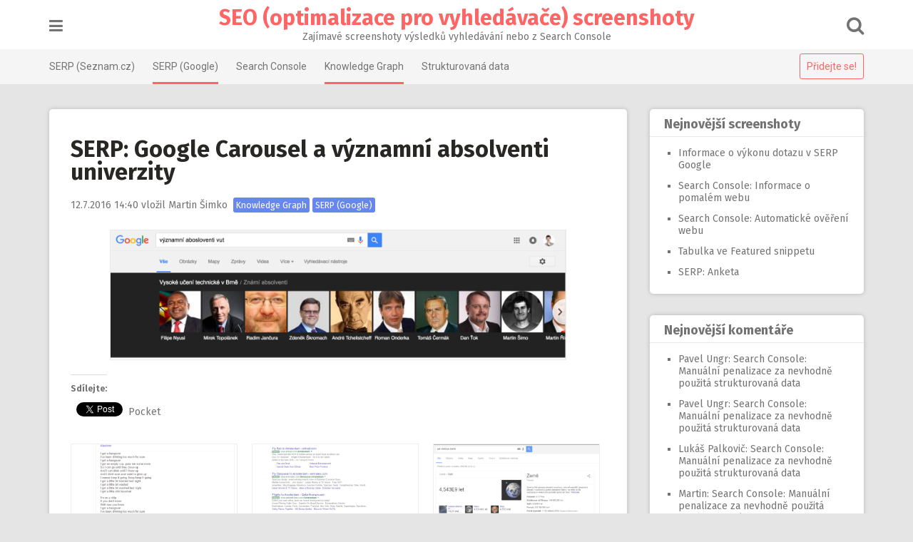

--- FILE ---
content_type: text/html; charset=UTF-8
request_url: https://www.optimalizace-stranek-pro-vyhledavace.cz/serp-google-carousel-a-vyznamni-absolventi-univerzity/
body_size: 17679
content:
<!DOCTYPE html><html lang="cs"><head><meta charset="UTF-8"><meta name="viewport" content="width=device-width, initial-scale=1"><link rel="profile" href="http://gmpg.org/xfn/11"><link rel="pingback" href="https://www.optimalizace-stranek-pro-vyhledavace.cz/xmlrpc.php"><meta name='robots' content='index, follow, max-image-preview:large, max-snippet:-1, max-video-preview:-1' /><title>SERP: Google Carousel a významní absolventi univerzity | SEO (optimalizace pro vyhledávače) screenshoty</title><link rel="canonical" href="https://www.optimalizace-stranek-pro-vyhledavace.cz/serp-google-carousel-a-vyznamni-absolventi-univerzity/" /><meta property="og:locale" content="cs_CZ" /><meta property="og:type" content="article" /><meta property="og:title" content="SERP: Google Carousel a významní absolventi univerzity | SEO (optimalizace pro vyhledávače) screenshoty" /><meta property="og:url" content="https://www.optimalizace-stranek-pro-vyhledavace.cz/serp-google-carousel-a-vyznamni-absolventi-univerzity/" /><meta property="og:site_name" content="SEO (optimalizace pro vyhledávače) screenshoty" /><meta property="article:publisher" content="https://www.facebook.com/pavelungrcz/" /><meta property="article:author" content="https://www.facebook.com/martinsimko" /><meta property="article:published_time" content="2016-07-12T12:40:11+00:00" /><meta property="article:modified_time" content="2016-07-16T17:19:43+00:00" /><meta property="og:image" content="https://i0.wp.com/www.optimalizace-stranek-pro-vyhledavace.cz/wp-content/uploads/2016/07/google-carusel.png?fit=2532%2C720&ssl=1" /><meta property="og:image:width" content="2532" /><meta property="og:image:height" content="720" /><meta property="og:image:type" content="image/png" /><meta name="author" content="Martin Šimko" /><meta name="twitter:card" content="summary_large_image" /><meta name="twitter:creator" content="@MartinSimko" /><meta name="twitter:site" content="@PavelUngr" /> <script type="application/ld+json" class="yoast-schema-graph">{"@context":"https://schema.org","@graph":[{"@type":"WebPage","@id":"https://www.optimalizace-stranek-pro-vyhledavace.cz/serp-google-carousel-a-vyznamni-absolventi-univerzity/","url":"https://www.optimalizace-stranek-pro-vyhledavace.cz/serp-google-carousel-a-vyznamni-absolventi-univerzity/","name":"SERP: Google Carousel a významní absolventi univerzity | SEO (optimalizace pro vyhledávače) screenshoty","isPartOf":{"@id":"https://www.optimalizace-stranek-pro-vyhledavace.cz/#website"},"primaryImageOfPage":{"@id":"https://www.optimalizace-stranek-pro-vyhledavace.cz/serp-google-carousel-a-vyznamni-absolventi-univerzity/#primaryimage"},"image":{"@id":"https://www.optimalizace-stranek-pro-vyhledavace.cz/serp-google-carousel-a-vyznamni-absolventi-univerzity/#primaryimage"},"thumbnailUrl":"https://i0.wp.com/www.optimalizace-stranek-pro-vyhledavace.cz/wp-content/uploads/2016/07/google-carusel.png?fit=2532%2C720&ssl=1","datePublished":"2016-07-12T12:40:11+00:00","dateModified":"2016-07-16T17:19:43+00:00","author":{"@id":"https://www.optimalizace-stranek-pro-vyhledavace.cz/#/schema/person/fb486b83a0291a1f8c162163212235dd"},"breadcrumb":{"@id":"https://www.optimalizace-stranek-pro-vyhledavace.cz/serp-google-carousel-a-vyznamni-absolventi-univerzity/#breadcrumb"},"inLanguage":"cs","potentialAction":[{"@type":"ReadAction","target":["https://www.optimalizace-stranek-pro-vyhledavace.cz/serp-google-carousel-a-vyznamni-absolventi-univerzity/"]}]},{"@type":"ImageObject","inLanguage":"cs","@id":"https://www.optimalizace-stranek-pro-vyhledavace.cz/serp-google-carousel-a-vyznamni-absolventi-univerzity/#primaryimage","url":"https://i0.wp.com/www.optimalizace-stranek-pro-vyhledavace.cz/wp-content/uploads/2016/07/google-carusel.png?fit=2532%2C720&ssl=1","contentUrl":"https://i0.wp.com/www.optimalizace-stranek-pro-vyhledavace.cz/wp-content/uploads/2016/07/google-carusel.png?fit=2532%2C720&ssl=1","width":2532,"height":720,"caption":"Google Carusel - významní absolventi univerzity"},{"@type":"BreadcrumbList","@id":"https://www.optimalizace-stranek-pro-vyhledavace.cz/serp-google-carousel-a-vyznamni-absolventi-univerzity/#breadcrumb","itemListElement":[{"@type":"ListItem","position":1,"name":"SEO screenshoty","item":"https://www.optimalizace-stranek-pro-vyhledavace.cz/"},{"@type":"ListItem","position":2,"name":"SERP: Google Carousel a významní absolventi univerzity"}]},{"@type":"WebSite","@id":"https://www.optimalizace-stranek-pro-vyhledavace.cz/#website","url":"https://www.optimalizace-stranek-pro-vyhledavace.cz/","name":"SEO (optimalizace pro vyhledávače) screenshoty","description":"Zajímavé screenshoty výsledků vyhledávání nebo z Search Console","potentialAction":[{"@type":"SearchAction","target":{"@type":"EntryPoint","urlTemplate":"https://www.optimalizace-stranek-pro-vyhledavace.cz/?s={search_term_string}"},"query-input":"required name=search_term_string"}],"inLanguage":"cs"},{"@type":"Person","@id":"https://www.optimalizace-stranek-pro-vyhledavace.cz/#/schema/person/fb486b83a0291a1f8c162163212235dd","name":"Martin Šimko","image":{"@type":"ImageObject","inLanguage":"cs","@id":"https://www.optimalizace-stranek-pro-vyhledavace.cz/#/schema/person/image/","url":"https://secure.gravatar.com/avatar/6151e9cf2e403379716298f1d90028f0?s=96&d=mm&r=g","contentUrl":"https://secure.gravatar.com/avatar/6151e9cf2e403379716298f1d90028f0?s=96&d=mm&r=g","caption":"Martin Šimko"},"description":"Martin je SEO konzultant s praxí od roku 2008. Píše blog o SEO a rád pije pivo z menších pivovarů.","sameAs":["http://www.martinsimko.cz","https://www.facebook.com/martinsimko","https://twitter.com/MartinSimko"],"url":"https://www.optimalizace-stranek-pro-vyhledavace.cz/author/martin/"}]}</script> <link rel='dns-prefetch' href='//stats.wp.com' /><link rel='dns-prefetch' href='//fonts.googleapis.com' /><link rel='dns-prefetch' href='//v0.wordpress.com' /><link rel='dns-prefetch' href='//i0.wp.com' /><link rel='dns-prefetch' href='//jetpack.wordpress.com' /><link rel='dns-prefetch' href='//s0.wp.com' /><link rel='dns-prefetch' href='//public-api.wordpress.com' /><link rel='dns-prefetch' href='//0.gravatar.com' /><link rel='dns-prefetch' href='//1.gravatar.com' /><link rel='dns-prefetch' href='//2.gravatar.com' /><link href='https://sp-ao.shortpixel.ai' rel='preconnect' /><link rel="alternate" type="application/rss+xml" title="SEO (optimalizace pro vyhledávače) screenshoty &raquo; RSS zdroj" href="https://www.optimalizace-stranek-pro-vyhledavace.cz/feed/" /><link rel="alternate" type="application/rss+xml" title="SEO (optimalizace pro vyhledávače) screenshoty &raquo; RSS komentářů" href="https://www.optimalizace-stranek-pro-vyhledavace.cz/comments/feed/" /><link rel="alternate" type="application/rss+xml" title="SEO (optimalizace pro vyhledávače) screenshoty &raquo; RSS komentářů pro SERP: Google Carousel a významní absolventi univerzity" href="https://www.optimalizace-stranek-pro-vyhledavace.cz/serp-google-carousel-a-vyznamni-absolventi-univerzity/feed/" />  <script defer src="[data-uri]"></script> <style type="text/css">img.wp-smiley,
img.emoji {
	display: inline !important;
	border: none !important;
	box-shadow: none !important;
	height: 1em !important;
	width: 1em !important;
	margin: 0 0.07em !important;
	vertical-align: -0.1em !important;
	background: none !important;
	padding: 0 !important;
}</style><link rel='stylesheet' id='pingraphy-css' href='https://www.optimalizace-stranek-pro-vyhledavace.cz/wp-content/cache/autoptimize/css/autoptimize_single_fb18cba0889cd484ac6c23f9bc456b99.css?ver=1.3.1' type='text/css' media='all' /><link rel='stylesheet' id='wp-block-library-css' href='https://www.optimalizace-stranek-pro-vyhledavace.cz/wp-includes/css/dist/block-library/style.min.css?ver=6.2.8' type='text/css' media='all' /><style id='wp-block-library-inline-css' type='text/css'>.has-text-align-justify{text-align:justify;}</style><link rel='stylesheet' id='jetpack-videopress-video-block-view-css' href='https://www.optimalizace-stranek-pro-vyhledavace.cz/wp-content/cache/autoptimize/css/autoptimize_single_d55f4b939d68ed652b0d9f2b5717ea21.css?minify=false&#038;ver=34ae973733627b74a14e' type='text/css' media='all' /><link rel='stylesheet' id='mediaelement-css' href='https://www.optimalizace-stranek-pro-vyhledavace.cz/wp-includes/js/mediaelement/mediaelementplayer-legacy.min.css?ver=4.2.17' type='text/css' media='all' /><link rel='stylesheet' id='wp-mediaelement-css' href='https://www.optimalizace-stranek-pro-vyhledavace.cz/wp-includes/js/mediaelement/wp-mediaelement.min.css?ver=6.2.8' type='text/css' media='all' /><link rel='stylesheet' id='classic-theme-styles-css' href='https://www.optimalizace-stranek-pro-vyhledavace.cz/wp-includes/css/classic-themes.min.css?ver=6.2.8' type='text/css' media='all' /><style id='global-styles-inline-css' type='text/css'>body{--wp--preset--color--black: #000000;--wp--preset--color--cyan-bluish-gray: #abb8c3;--wp--preset--color--white: #ffffff;--wp--preset--color--pale-pink: #f78da7;--wp--preset--color--vivid-red: #cf2e2e;--wp--preset--color--luminous-vivid-orange: #ff6900;--wp--preset--color--luminous-vivid-amber: #fcb900;--wp--preset--color--light-green-cyan: #7bdcb5;--wp--preset--color--vivid-green-cyan: #00d084;--wp--preset--color--pale-cyan-blue: #8ed1fc;--wp--preset--color--vivid-cyan-blue: #0693e3;--wp--preset--color--vivid-purple: #9b51e0;--wp--preset--gradient--vivid-cyan-blue-to-vivid-purple: linear-gradient(135deg,rgba(6,147,227,1) 0%,rgb(155,81,224) 100%);--wp--preset--gradient--light-green-cyan-to-vivid-green-cyan: linear-gradient(135deg,rgb(122,220,180) 0%,rgb(0,208,130) 100%);--wp--preset--gradient--luminous-vivid-amber-to-luminous-vivid-orange: linear-gradient(135deg,rgba(252,185,0,1) 0%,rgba(255,105,0,1) 100%);--wp--preset--gradient--luminous-vivid-orange-to-vivid-red: linear-gradient(135deg,rgba(255,105,0,1) 0%,rgb(207,46,46) 100%);--wp--preset--gradient--very-light-gray-to-cyan-bluish-gray: linear-gradient(135deg,rgb(238,238,238) 0%,rgb(169,184,195) 100%);--wp--preset--gradient--cool-to-warm-spectrum: linear-gradient(135deg,rgb(74,234,220) 0%,rgb(151,120,209) 20%,rgb(207,42,186) 40%,rgb(238,44,130) 60%,rgb(251,105,98) 80%,rgb(254,248,76) 100%);--wp--preset--gradient--blush-light-purple: linear-gradient(135deg,rgb(255,206,236) 0%,rgb(152,150,240) 100%);--wp--preset--gradient--blush-bordeaux: linear-gradient(135deg,rgb(254,205,165) 0%,rgb(254,45,45) 50%,rgb(107,0,62) 100%);--wp--preset--gradient--luminous-dusk: linear-gradient(135deg,rgb(255,203,112) 0%,rgb(199,81,192) 50%,rgb(65,88,208) 100%);--wp--preset--gradient--pale-ocean: linear-gradient(135deg,rgb(255,245,203) 0%,rgb(182,227,212) 50%,rgb(51,167,181) 100%);--wp--preset--gradient--electric-grass: linear-gradient(135deg,rgb(202,248,128) 0%,rgb(113,206,126) 100%);--wp--preset--gradient--midnight: linear-gradient(135deg,rgb(2,3,129) 0%,rgb(40,116,252) 100%);--wp--preset--duotone--dark-grayscale: url('#wp-duotone-dark-grayscale');--wp--preset--duotone--grayscale: url('#wp-duotone-grayscale');--wp--preset--duotone--purple-yellow: url('#wp-duotone-purple-yellow');--wp--preset--duotone--blue-red: url('#wp-duotone-blue-red');--wp--preset--duotone--midnight: url('#wp-duotone-midnight');--wp--preset--duotone--magenta-yellow: url('#wp-duotone-magenta-yellow');--wp--preset--duotone--purple-green: url('#wp-duotone-purple-green');--wp--preset--duotone--blue-orange: url('#wp-duotone-blue-orange');--wp--preset--font-size--small: 13px;--wp--preset--font-size--medium: 20px;--wp--preset--font-size--large: 36px;--wp--preset--font-size--x-large: 42px;--wp--preset--spacing--20: 0.44rem;--wp--preset--spacing--30: 0.67rem;--wp--preset--spacing--40: 1rem;--wp--preset--spacing--50: 1.5rem;--wp--preset--spacing--60: 2.25rem;--wp--preset--spacing--70: 3.38rem;--wp--preset--spacing--80: 5.06rem;--wp--preset--shadow--natural: 6px 6px 9px rgba(0, 0, 0, 0.2);--wp--preset--shadow--deep: 12px 12px 50px rgba(0, 0, 0, 0.4);--wp--preset--shadow--sharp: 6px 6px 0px rgba(0, 0, 0, 0.2);--wp--preset--shadow--outlined: 6px 6px 0px -3px rgba(255, 255, 255, 1), 6px 6px rgba(0, 0, 0, 1);--wp--preset--shadow--crisp: 6px 6px 0px rgba(0, 0, 0, 1);}:where(.is-layout-flex){gap: 0.5em;}body .is-layout-flow > .alignleft{float: left;margin-inline-start: 0;margin-inline-end: 2em;}body .is-layout-flow > .alignright{float: right;margin-inline-start: 2em;margin-inline-end: 0;}body .is-layout-flow > .aligncenter{margin-left: auto !important;margin-right: auto !important;}body .is-layout-constrained > .alignleft{float: left;margin-inline-start: 0;margin-inline-end: 2em;}body .is-layout-constrained > .alignright{float: right;margin-inline-start: 2em;margin-inline-end: 0;}body .is-layout-constrained > .aligncenter{margin-left: auto !important;margin-right: auto !important;}body .is-layout-constrained > :where(:not(.alignleft):not(.alignright):not(.alignfull)){max-width: var(--wp--style--global--content-size);margin-left: auto !important;margin-right: auto !important;}body .is-layout-constrained > .alignwide{max-width: var(--wp--style--global--wide-size);}body .is-layout-flex{display: flex;}body .is-layout-flex{flex-wrap: wrap;align-items: center;}body .is-layout-flex > *{margin: 0;}:where(.wp-block-columns.is-layout-flex){gap: 2em;}.has-black-color{color: var(--wp--preset--color--black) !important;}.has-cyan-bluish-gray-color{color: var(--wp--preset--color--cyan-bluish-gray) !important;}.has-white-color{color: var(--wp--preset--color--white) !important;}.has-pale-pink-color{color: var(--wp--preset--color--pale-pink) !important;}.has-vivid-red-color{color: var(--wp--preset--color--vivid-red) !important;}.has-luminous-vivid-orange-color{color: var(--wp--preset--color--luminous-vivid-orange) !important;}.has-luminous-vivid-amber-color{color: var(--wp--preset--color--luminous-vivid-amber) !important;}.has-light-green-cyan-color{color: var(--wp--preset--color--light-green-cyan) !important;}.has-vivid-green-cyan-color{color: var(--wp--preset--color--vivid-green-cyan) !important;}.has-pale-cyan-blue-color{color: var(--wp--preset--color--pale-cyan-blue) !important;}.has-vivid-cyan-blue-color{color: var(--wp--preset--color--vivid-cyan-blue) !important;}.has-vivid-purple-color{color: var(--wp--preset--color--vivid-purple) !important;}.has-black-background-color{background-color: var(--wp--preset--color--black) !important;}.has-cyan-bluish-gray-background-color{background-color: var(--wp--preset--color--cyan-bluish-gray) !important;}.has-white-background-color{background-color: var(--wp--preset--color--white) !important;}.has-pale-pink-background-color{background-color: var(--wp--preset--color--pale-pink) !important;}.has-vivid-red-background-color{background-color: var(--wp--preset--color--vivid-red) !important;}.has-luminous-vivid-orange-background-color{background-color: var(--wp--preset--color--luminous-vivid-orange) !important;}.has-luminous-vivid-amber-background-color{background-color: var(--wp--preset--color--luminous-vivid-amber) !important;}.has-light-green-cyan-background-color{background-color: var(--wp--preset--color--light-green-cyan) !important;}.has-vivid-green-cyan-background-color{background-color: var(--wp--preset--color--vivid-green-cyan) !important;}.has-pale-cyan-blue-background-color{background-color: var(--wp--preset--color--pale-cyan-blue) !important;}.has-vivid-cyan-blue-background-color{background-color: var(--wp--preset--color--vivid-cyan-blue) !important;}.has-vivid-purple-background-color{background-color: var(--wp--preset--color--vivid-purple) !important;}.has-black-border-color{border-color: var(--wp--preset--color--black) !important;}.has-cyan-bluish-gray-border-color{border-color: var(--wp--preset--color--cyan-bluish-gray) !important;}.has-white-border-color{border-color: var(--wp--preset--color--white) !important;}.has-pale-pink-border-color{border-color: var(--wp--preset--color--pale-pink) !important;}.has-vivid-red-border-color{border-color: var(--wp--preset--color--vivid-red) !important;}.has-luminous-vivid-orange-border-color{border-color: var(--wp--preset--color--luminous-vivid-orange) !important;}.has-luminous-vivid-amber-border-color{border-color: var(--wp--preset--color--luminous-vivid-amber) !important;}.has-light-green-cyan-border-color{border-color: var(--wp--preset--color--light-green-cyan) !important;}.has-vivid-green-cyan-border-color{border-color: var(--wp--preset--color--vivid-green-cyan) !important;}.has-pale-cyan-blue-border-color{border-color: var(--wp--preset--color--pale-cyan-blue) !important;}.has-vivid-cyan-blue-border-color{border-color: var(--wp--preset--color--vivid-cyan-blue) !important;}.has-vivid-purple-border-color{border-color: var(--wp--preset--color--vivid-purple) !important;}.has-vivid-cyan-blue-to-vivid-purple-gradient-background{background: var(--wp--preset--gradient--vivid-cyan-blue-to-vivid-purple) !important;}.has-light-green-cyan-to-vivid-green-cyan-gradient-background{background: var(--wp--preset--gradient--light-green-cyan-to-vivid-green-cyan) !important;}.has-luminous-vivid-amber-to-luminous-vivid-orange-gradient-background{background: var(--wp--preset--gradient--luminous-vivid-amber-to-luminous-vivid-orange) !important;}.has-luminous-vivid-orange-to-vivid-red-gradient-background{background: var(--wp--preset--gradient--luminous-vivid-orange-to-vivid-red) !important;}.has-very-light-gray-to-cyan-bluish-gray-gradient-background{background: var(--wp--preset--gradient--very-light-gray-to-cyan-bluish-gray) !important;}.has-cool-to-warm-spectrum-gradient-background{background: var(--wp--preset--gradient--cool-to-warm-spectrum) !important;}.has-blush-light-purple-gradient-background{background: var(--wp--preset--gradient--blush-light-purple) !important;}.has-blush-bordeaux-gradient-background{background: var(--wp--preset--gradient--blush-bordeaux) !important;}.has-luminous-dusk-gradient-background{background: var(--wp--preset--gradient--luminous-dusk) !important;}.has-pale-ocean-gradient-background{background: var(--wp--preset--gradient--pale-ocean) !important;}.has-electric-grass-gradient-background{background: var(--wp--preset--gradient--electric-grass) !important;}.has-midnight-gradient-background{background: var(--wp--preset--gradient--midnight) !important;}.has-small-font-size{font-size: var(--wp--preset--font-size--small) !important;}.has-medium-font-size{font-size: var(--wp--preset--font-size--medium) !important;}.has-large-font-size{font-size: var(--wp--preset--font-size--large) !important;}.has-x-large-font-size{font-size: var(--wp--preset--font-size--x-large) !important;}
.wp-block-navigation a:where(:not(.wp-element-button)){color: inherit;}
:where(.wp-block-columns.is-layout-flex){gap: 2em;}
.wp-block-pullquote{font-size: 1.5em;line-height: 1.6;}</style><link rel='stylesheet' id='pingraphy-google-font-style-css' href='https://fonts.googleapis.com/css?family=Fira+Sans%3A700%2C400%7CRoboto%3A700%2C400&#038;ver=6.2.8' type='text/css' media='all' /><link rel='stylesheet' id='font-awesome-css' href='https://www.optimalizace-stranek-pro-vyhledavace.cz/wp-content/themes/pingraphy/css/font-awesome.min.css?ver=6.2.8' type='text/css' media='all' /><link rel='stylesheet' id='pingraphy-style-css' href='https://www.optimalizace-stranek-pro-vyhledavace.cz/wp-content/cache/autoptimize/css/autoptimize_single_ce6816c241db22696e6c5e4e43b4bf69.css?ver=6.2.8' type='text/css' media='all' /><link rel='stylesheet' id='pingraphy-responsive-style-css' href='https://www.optimalizace-stranek-pro-vyhledavace.cz/wp-content/cache/autoptimize/css/autoptimize_single_cc6bf4abf99a8264c3bc8c75b25eafa8.css?ver=6.2.8' type='text/css' media='all' /><link rel='stylesheet' id='social-logos-css' href='https://www.optimalizace-stranek-pro-vyhledavace.cz/wp-content/plugins/jetpack/_inc/social-logos/social-logos.min.css?ver=12.2.2' type='text/css' media='all' /><link rel='stylesheet' id='jetpack_css-css' href='https://www.optimalizace-stranek-pro-vyhledavace.cz/wp-content/cache/autoptimize/css/autoptimize_single_f9dca16b6fe2e2cd01be2608d155818e.css?ver=12.2.2' type='text/css' media='all' /> <script defer id="jetpack_related-posts-js-extra" src="[data-uri]"></script> <script defer type='text/javascript' src='https://www.optimalizace-stranek-pro-vyhledavace.cz/wp-content/plugins/jetpack/_inc/build/related-posts/related-posts.min.js?ver=20211209' id='jetpack_related-posts-js'></script> <script defer type='text/javascript' src='https://www.optimalizace-stranek-pro-vyhledavace.cz/wp-includes/js/jquery/jquery.min.js?ver=3.6.4' id='jquery-core-js'></script> <script defer type='text/javascript' src='https://www.optimalizace-stranek-pro-vyhledavace.cz/wp-includes/js/jquery/jquery-migrate.min.js?ver=3.4.0' id='jquery-migrate-js'></script> <link rel="https://api.w.org/" href="https://www.optimalizace-stranek-pro-vyhledavace.cz/wp-json/" /><link rel="alternate" type="application/json" href="https://www.optimalizace-stranek-pro-vyhledavace.cz/wp-json/wp/v2/posts/97" /><link rel="EditURI" type="application/rsd+xml" title="RSD" href="https://www.optimalizace-stranek-pro-vyhledavace.cz/xmlrpc.php?rsd" /><link rel="wlwmanifest" type="application/wlwmanifest+xml" href="https://www.optimalizace-stranek-pro-vyhledavace.cz/wp-includes/wlwmanifest.xml" /><meta name="generator" content="WordPress 6.2.8" /><link rel='shortlink' href='https://www.optimalizace-stranek-pro-vyhledavace.cz/?p=97' /><link rel="alternate" type="application/json+oembed" href="https://www.optimalizace-stranek-pro-vyhledavace.cz/wp-json/oembed/1.0/embed?url=https%3A%2F%2Fwww.optimalizace-stranek-pro-vyhledavace.cz%2Fserp-google-carousel-a-vyznamni-absolventi-univerzity%2F" /><link rel="alternate" type="text/xml+oembed" href="https://www.optimalizace-stranek-pro-vyhledavace.cz/wp-json/oembed/1.0/embed?url=https%3A%2F%2Fwww.optimalizace-stranek-pro-vyhledavace.cz%2Fserp-google-carousel-a-vyznamni-absolventi-univerzity%2F&#038;format=xml" /><style>img#wpstats{display:none}</style><style type="text/css">a,
		.widget ul li a {
			color: ;
		}
		a:hover,
		#breadcrumb a:hover,
		.widget ul li a:hover,
		.widget_calendar #calendar_wrap caption {
			color: ;
		}
		.widget_calendar #calendar_wrap table td a {
			background: ;
		}

		/* Header Color  */
		.sticky-nav,
		.site-header {
			background: ;
		}
		.site-header .section-one .toggle-mobile-menu,
		.search-style-one a i {
			color: ;
		}
		.site-header .site-title a,
		.site-header .site-description {
			color: ;
		}</style><style type="text/css">.recentcomments a{display:inline !important;padding:0 !important;margin:0 !important;}</style></head><body class="post-template-default single single-post postid-97 single-format-standard group-blog"><div id="page" class="hfeed site"> <a class="skip-link screen-reader-text" href="#content">Skip to content</a><header id="masthead" class="site-header" role="banner"><div class="clearfix"><div class="section-one"><div class="inner"> <a class="toggle-mobile-menu" href="#" title="Menu"><i class="fa fa-bars"></i></a><nav id="primary-navigation" class="main-navigation" role="navigation"><div class="menu-hlavni-container"><ul id="primary-menu" class="menu clearfix"><li id="menu-item-93" class="menu-item menu-item-type-post_type menu-item-object-page menu-item-93"><a href="https://www.optimalizace-stranek-pro-vyhledavace.cz/o-projektu/">O projektu SEO screenshoty</a></li><li id="menu-item-92" class="menu-item menu-item-type-post_type menu-item-object-page menu-item-92"><a href="https://www.optimalizace-stranek-pro-vyhledavace.cz/pripojte-se/">Přidejte se!</a></li></ul></div></nav><div class="site-branding"><h2 class="site-title"> <a itemprop="url" href="https://www.optimalizace-stranek-pro-vyhledavace.cz/" rel="home" title="Zajímavé screenshoty výsledků vyhledávání nebo z Search Console"> SEO (optimalizace pro vyhledávače) screenshoty </a></h2><h3 class="site-description">Zajímavé screenshoty výsledků vyhledávání nebo z Search Console</h3></div><div class="search-style-one"> <a id="trigger-overlay"> <i class="fa fa-search"></i> </a><div class="overlay overlay-slideleft"><div class="search-row"><form method="get" id="searchform" class="search-form" action="https://www.optimalizace-stranek-pro-vyhledavace.cz/" _lpchecked="1"> <a ahref="#" class="overlay-close"><i class="fa fa-times"></i></a> <input type="text" name="s" id="s" value="" placeholder="Search Keyword ..." /></form></div></div></div></div></div><div class="section-two"><div class="inner clearfix"> <a class="mobile-only toggle-mobile-menu" href="#" title="Menu">Kategorie <i class="fa fa-angle-down"></i></a><nav id="secondary-navigation" class="second-navigation" role="navigation"><div class="menu-sekce-container"><ul id="secondary-menu" class="menu clearfix"><li id="menu-item-9" class="menu-item menu-item-type-taxonomy menu-item-object-category menu-item-9"><a href="https://www.optimalizace-stranek-pro-vyhledavace.cz/kategorie/serp-seznam-cz/">SERP (Seznam.cz)</a></li><li id="menu-item-8" class="menu-item menu-item-type-taxonomy menu-item-object-category current-post-ancestor current-menu-parent current-post-parent menu-item-8"><a href="https://www.optimalizace-stranek-pro-vyhledavace.cz/kategorie/serp-google/">SERP (Google)</a></li><li id="menu-item-6" class="menu-item menu-item-type-taxonomy menu-item-object-category menu-item-6"><a href="https://www.optimalizace-stranek-pro-vyhledavace.cz/kategorie/search-console/">Search Console</a></li><li id="menu-item-7" class="menu-item menu-item-type-taxonomy menu-item-object-category current-post-ancestor current-menu-parent current-post-parent menu-item-7"><a href="https://www.optimalizace-stranek-pro-vyhledavace.cz/kategorie/knowledge-graph/">Knowledge Graph</a></li><li id="menu-item-10" class="menu-item menu-item-type-taxonomy menu-item-object-category menu-item-10"><a href="https://www.optimalizace-stranek-pro-vyhledavace.cz/kategorie/strukturovana-data/">Strukturovaná data</a></li><li id="menu-item-112" class="menu-item menu-item-type-post_type menu-item-object-page menu-item-112"><a href="https://www.optimalizace-stranek-pro-vyhledavace.cz/pripojte-se/">Přidejte se!</a></li></ul></div></nav></div></div></div><div id="catcher"></div></header><div id="content" class="site-content sidebar-right"><div class="inner clearfix"><div id="primary" class="content-area"><main id="main" class="site-main" role="main"><article id="post-97" class="post-97 post type-post status-publish format-standard has-post-thumbnail hentry category-knowledge-graph category-serp-google"><div class="content-wrap"><header class="entry-header"><h1 class="entry-title">SERP: Google Carousel a významní absolventi univerzity</h1><div class="entry-meta"> <span class="posted-on"> <a href="https://www.optimalizace-stranek-pro-vyhledavace.cz/serp-google-carousel-a-vyznamni-absolventi-univerzity/" rel="bookmark"><time class="entry-date published" datetime="2016-07-12T14:40:11+02:00">12.7.2016</time><time class="updated" datetime="2016-07-16T19:19:43+02:00">16.7.2016</time> 14:40</a> </span><span class="byline">vložil <span class="author vcard"><a class="url fn n" href="https://www.optimalizace-stranek-pro-vyhledavace.cz/author/martin/">Martin Šimko</a></span></span> <span class="categories"><a href="https://www.optimalizace-stranek-pro-vyhledavace.cz/kategorie/knowledge-graph/" rel="category tag">Knowledge Graph</a> <a href="https://www.optimalizace-stranek-pro-vyhledavace.cz/kategorie/serp-google/" rel="category tag">SERP (Google)</a></span></div></header><div class="entry-content"><p><a href="https://i0.wp.com/www.optimalizace-stranek-pro-vyhledavace.cz/wp-content/uploads/2016/07/google-carusel.png?ssl=1"><img data-attachment-id="136" data-permalink="https://www.optimalizace-stranek-pro-vyhledavace.cz/serp-google-carousel-a-vyznamni-absolventi-univerzity/google-carusel/" data-orig-file="https://i0.wp.com/www.optimalizace-stranek-pro-vyhledavace.cz/wp-content/uploads/2016/07/google-carusel.png?fit=2532%2C720&amp;ssl=1" data-orig-size="2532,720" data-comments-opened="1" data-image-meta="{&quot;aperture&quot;:&quot;0&quot;,&quot;credit&quot;:&quot;&quot;,&quot;camera&quot;:&quot;&quot;,&quot;caption&quot;:&quot;&quot;,&quot;created_timestamp&quot;:&quot;0&quot;,&quot;copyright&quot;:&quot;&quot;,&quot;focal_length&quot;:&quot;0&quot;,&quot;iso&quot;:&quot;0&quot;,&quot;shutter_speed&quot;:&quot;0&quot;,&quot;title&quot;:&quot;&quot;,&quot;orientation&quot;:&quot;0&quot;}" data-image-title="Google Carusel &#8211; významní absolventi univerzity" data-image-description="" data-image-caption="" data-medium-file="https://i0.wp.com/www.optimalizace-stranek-pro-vyhledavace.cz/wp-content/uploads/2016/07/google-carusel.png?fit=300%2C85&amp;ssl=1" data-large-file="https://i0.wp.com/www.optimalizace-stranek-pro-vyhledavace.cz/wp-content/uploads/2016/07/google-carusel.png?fit=640%2C182&amp;ssl=1" decoding="async" class="aligncenter size-full wp-image-136" src="https://i0.wp.com/www.optimalizace-stranek-pro-vyhledavace.cz/wp-content/uploads/2016/07/google-carusel.png?resize=640%2C182&#038;ssl=1" alt="Google Carusel - významní absolventi univerzity" width="640" height="182" srcset="https://i0.wp.com/www.optimalizace-stranek-pro-vyhledavace.cz/wp-content/uploads/2016/07/google-carusel.png?w=2532&amp;ssl=1 2532w, https://i0.wp.com/www.optimalizace-stranek-pro-vyhledavace.cz/wp-content/uploads/2016/07/google-carusel.png?resize=300%2C85&amp;ssl=1 300w, https://i0.wp.com/www.optimalizace-stranek-pro-vyhledavace.cz/wp-content/uploads/2016/07/google-carusel.png?resize=768%2C218&amp;ssl=1 768w, https://i0.wp.com/www.optimalizace-stranek-pro-vyhledavace.cz/wp-content/uploads/2016/07/google-carusel.png?resize=1024%2C291&amp;ssl=1 1024w, https://i0.wp.com/www.optimalizace-stranek-pro-vyhledavace.cz/wp-content/uploads/2016/07/google-carusel.png?w=1280&amp;ssl=1 1280w, https://i0.wp.com/www.optimalizace-stranek-pro-vyhledavace.cz/wp-content/uploads/2016/07/google-carusel.png?w=1920&amp;ssl=1 1920w" sizes="(max-width: 640px) 100vw, 640px" data-recalc-dims="1" /></a></p><div class="sharedaddy sd-sharing-enabled"><div class="robots-nocontent sd-block sd-social sd-social-official sd-sharing"><h3 class="sd-title">Sdílejte:</h3><div class="sd-content"><ul><li class="share-facebook"><div class="fb-share-button" data-href="https://www.optimalizace-stranek-pro-vyhledavace.cz/serp-google-carousel-a-vyznamni-absolventi-univerzity/" data-layout="button_count"></div></li><li class="share-twitter"><a href="https://twitter.com/share" class="twitter-share-button" data-url="https://www.optimalizace-stranek-pro-vyhledavace.cz/serp-google-carousel-a-vyznamni-absolventi-univerzity/" data-text="SERP: Google Carousel a významní absolventi univerzity"  >Tweet</a></li><li class="share-pocket"><div class="pocket_button"><a href="https://getpocket.com/save" class="pocket-btn" data-lang="en" data-save-url="https://www.optimalizace-stranek-pro-vyhledavace.cz/serp-google-carousel-a-vyznamni-absolventi-univerzity/" data-pocket-count="horizontal" >Pocket</a></div></li><li class="share-end"></li></ul></div></div></div><div id='jp-relatedposts' class='jp-relatedposts' ></div></div></div><footer class="entry-footer clearfix"><div class="entry-meta"><div class="entry-footer-right"></div></div> <span class="tags"></span> &nbsp;</footer></article></main><div class="author-bio"><div class="bio-avatar"><img alt='' src='https://secure.gravatar.com/avatar/6151e9cf2e403379716298f1d90028f0?s=128&#038;d=mm&#038;r=g' srcset='https://secure.gravatar.com/avatar/6151e9cf2e403379716298f1d90028f0?s=256&#038;d=mm&#038;r=g 2x' class='avatar avatar-128 photo' height='128' width='128' loading='lazy' decoding='async'/></div><div class="author-bio-desc"><p class="bio-name">Screenshot vložil <a href="https://www.optimalizace-stranek-pro-vyhledavace.cz/author/martin/" title="Příspěvky od Martin Šimko" rel="author">Martin Šimko</a>, který má web <a href="http://www.martinsimko.cz">martinsimko.cz</a>. Děkujeme a klikněte na jeho web! :-) &nbsp;&nbsp;&nbsp; <a href="//twitter.com/MartinSimko"><i class="fa fa-twitter-square" title="Twitter"></i></a> &nbsp; <a href="https://www.facebook.com/martinsimko"><i class="fa fa-facebook-square" title="Facebook"></i></a> &nbsp;</p><p class="bio-desc">Martin je <a href="http://www.martinsimko.cz/">SEO konzultant</a> s praxí od roku 2008. Píše <a href="http://blog.martinsimko.cz/">blog o SEO</a> a rád pije pivo z menších pivovarů.</p><div class="clear"></div></div></div><div class="related-posts clearfix"></div><nav class="navigation post-navigation clearfix" role="navigation"><h2 class="screen-reader-text">Post navigation</h2><div class="nav-links clearfix"><div class="nav-previous"><a href="https://www.optimalizace-stranek-pro-vyhledavace.cz/googlebot-zaznamenal-narust-chyb-autorizacniho-opravneni/" rel="prev"><i class="fa fa-angle-double-left"></i> Search Console: Googlebot zaznamenal nárůst chyb autorizačního oprávnění</a></div><div class="nav-next"><a href="https://www.optimalizace-stranek-pro-vyhledavace.cz/strukturovana-data-udalosti/" rel="next">Strukturovaná data: události <i class="fa fa-angle-double-right"></i></a></div></div></nav><div id="comments" class="comments-area"><div class="comment-form-wrap"><div id="respond" class="comment-respond"><h3 id="reply-title" class="comment-reply-title">Leave a Reply <small><a rel="nofollow" id="cancel-comment-reply-link" href="/serp-google-carousel-a-vyznamni-absolventi-univerzity/#respond" style="display:none;">Cancel reply</a></small></h3><form id="commentform" class="comment-form"> <iframe
 title="Comment Form"
 src="https://jetpack.wordpress.com/jetpack-comment/?blogid=113653678&#038;postid=97&#038;comment_registration=0&#038;require_name_email=1&#038;stc_enabled=1&#038;stb_enabled=1&#038;show_avatars=1&#038;avatar_default=mystery&#038;greeting=Leave+a+Reply&#038;jetpack_comments_nonce=947fe6180a&#038;greeting_reply=Leave+a+Reply+to+%25s&#038;color_scheme=light&#038;lang=cs_CZ&#038;jetpack_version=12.2.2&#038;show_cookie_consent=10&#038;has_cookie_consent=0&#038;token_key=%3Bnormal%3B&#038;sig=2c893cc057125a270e1065fc9a8663403b3f1c7d#parent=https%3A%2F%2Fwww.optimalizace-stranek-pro-vyhledavace.cz%2Fserp-google-carousel-a-vyznamni-absolventi-univerzity%2F"
 name="jetpack_remote_comment"
 style="width:100%; height: 430px; border:0;"
 class="jetpack_remote_comment"
 id="jetpack_remote_comment"
 sandbox="allow-same-origin allow-top-navigation allow-scripts allow-forms allow-popups"
 > </iframe> <!--[if !IE]><!--> <script>document.addEventListener('DOMContentLoaded', function () {
							var commentForms = document.getElementsByClassName('jetpack_remote_comment');
							for (var i = 0; i < commentForms.length; i++) {
								commentForms[i].allowTransparency = false;
								commentForms[i].scrolling = 'no';
							}
						});</script> <!--<![endif]--></form></div> <input type="hidden" name="comment_parent" id="comment_parent" value="" /></div></div></div><div id="secondary" class="widget-area" role="complementary"><aside id="recent-posts-2" class="widget widget_recent_entries"><h2 class="widget-title">Nejnovější screenshoty</h2><ul><li> <a href="https://www.optimalizace-stranek-pro-vyhledavace.cz/informace-o-vykonu-dotazu-v-serp-google/">Informace o výkonu dotazu v SERP Google</a></li><li> <a href="https://www.optimalizace-stranek-pro-vyhledavace.cz/search-console-informace-o-pomalem-webu/">Search Console: Informace o pomalém webu</a></li><li> <a href="https://www.optimalizace-stranek-pro-vyhledavace.cz/search-console-automaticke-overeni-webu/">Search Console: Automatické ověření webu</a></li><li> <a href="https://www.optimalizace-stranek-pro-vyhledavace.cz/tabulka-ve-featured-snippetu/">Tabulka ve Featured snippetu</a></li><li> <a href="https://www.optimalizace-stranek-pro-vyhledavace.cz/anketa-v-serpu/">SERP: Anketa</a></li></ul></aside><aside id="recent-comments-2" class="widget widget_recent_comments"><h2 class="widget-title">Nejnovější komentáře</h2><ul id="recentcomments"><li class="recentcomments"><span class="comment-author-link"><a href="http://www.pavelungr.cz" class="url" rel="ugc external nofollow">Pavel Ungr</a></span>: <a href="https://www.optimalizace-stranek-pro-vyhledavace.cz/search-console-manualni-penalizace-za-nevhodne-pouzita-strukturovana-data/#comment-6">Search Console: Manuální penalizace za nevhodně použitá strukturovaná data</a></li><li class="recentcomments"><span class="comment-author-link"><a href="http://www.pavelungr.cz" class="url" rel="ugc external nofollow">Pavel Ungr</a></span>: <a href="https://www.optimalizace-stranek-pro-vyhledavace.cz/search-console-manualni-penalizace-za-nevhodne-pouzita-strukturovana-data/#comment-5">Search Console: Manuální penalizace za nevhodně použitá strukturovaná data</a></li><li class="recentcomments"><span class="comment-author-link"><a href="http://www.evisions.cz" class="url" rel="ugc external nofollow">Lukáš Palkovič</a></span>: <a href="https://www.optimalizace-stranek-pro-vyhledavace.cz/search-console-manualni-penalizace-za-nevhodne-pouzita-strukturovana-data/#comment-4">Search Console: Manuální penalizace za nevhodně použitá strukturovaná data</a></li><li class="recentcomments"><span class="comment-author-link"><a href="http://martinbarta.eu" class="url" rel="ugc external nofollow">Martin</a></span>: <a href="https://www.optimalizace-stranek-pro-vyhledavace.cz/search-console-manualni-penalizace-za-nevhodne-pouzita-strukturovana-data/#comment-3">Search Console: Manuální penalizace za nevhodně použitá strukturovaná data</a></li><li class="recentcomments"><span class="comment-author-link">Boris</span>: <a href="https://www.optimalizace-stranek-pro-vyhledavace.cz/serp-rezervace-hotelu-booking/#comment-2">SERP: rezervace hotelu, booking</a></li></ul></aside><aside id="tag_cloud-2" class="widget widget_tag_cloud"><h2 class="widget-title">Mračno štítků</h2><div class="tagcloud"><a href="https://www.optimalizace-stranek-pro-vyhledavace.cz/stitek/403/" class="tag-cloud-link tag-link-33 tag-link-position-1" style="font-size: 12px;">403</a> <a href="https://www.optimalizace-stranek-pro-vyhledavace.cz/stitek/404/" class="tag-cloud-link tag-link-18 tag-link-position-2" style="font-size: 12px;">404</a> <a href="https://www.optimalizace-stranek-pro-vyhledavace.cz/stitek/aktualizace/" class="tag-cloud-link tag-link-3 tag-link-position-3" style="font-size: 12px;">Aktualizace</a> <a href="https://www.optimalizace-stranek-pro-vyhledavace.cz/stitek/amp/" class="tag-cloud-link tag-link-10 tag-link-position-4" style="font-size: 12px;">AMP</a> <a href="https://www.optimalizace-stranek-pro-vyhledavace.cz/stitek/answer-boxdirect-answer/" class="tag-cloud-link tag-link-30 tag-link-position-5" style="font-size: 12px;">Answer box/Direct Answer</a> <a href="https://www.optimalizace-stranek-pro-vyhledavace.cz/stitek/app-indexing/" class="tag-cloud-link tag-link-36 tag-link-position-6" style="font-size: 12px;">App Indexing</a> <a href="https://www.optimalizace-stranek-pro-vyhledavace.cz/stitek/autorska-prava/" class="tag-cloud-link tag-link-22 tag-link-position-7" style="font-size: 12px;">Autorská práva</a> <a href="https://www.optimalizace-stranek-pro-vyhledavace.cz/stitek/bezpecnost/" class="tag-cloud-link tag-link-41 tag-link-position-8" style="font-size: 12px;">Bezpečnost</a> <a href="https://www.optimalizace-stranek-pro-vyhledavace.cz/stitek/cestovani/" class="tag-cloud-link tag-link-12 tag-link-position-9" style="font-size: 12px;">Cestování</a> <a href="https://www.optimalizace-stranek-pro-vyhledavace.cz/stitek/chybove-stranky/" class="tag-cloud-link tag-link-17 tag-link-position-10" style="font-size: 12px;">Chybové stránky</a> <a href="https://www.optimalizace-stranek-pro-vyhledavace.cz/stitek/chyby-pristupu/" class="tag-cloud-link tag-link-31 tag-link-position-11" style="font-size: 12px;">Chyby přístupu</a> <a href="https://www.optimalizace-stranek-pro-vyhledavace.cz/stitek/cookies/" class="tag-cloud-link tag-link-39 tag-link-position-12" style="font-size: 12px;">Cookies</a> <a href="https://www.optimalizace-stranek-pro-vyhledavace.cz/stitek/dmca/" class="tag-cloud-link tag-link-23 tag-link-position-13" style="font-size: 12px;">DMCA</a> <a href="https://www.optimalizace-stranek-pro-vyhledavace.cz/stitek/dotazy/" class="tag-cloud-link tag-link-43 tag-link-position-14" style="font-size: 12px;">Dotazy</a> <a href="https://www.optimalizace-stranek-pro-vyhledavace.cz/stitek/falesne-404/" class="tag-cloud-link tag-link-20 tag-link-position-15" style="font-size: 12px;">Falešné 404</a> <a href="https://www.optimalizace-stranek-pro-vyhledavace.cz/stitek/featured-snippet/" class="tag-cloud-link tag-link-46 tag-link-position-16" style="font-size: 12px;">Featured snippet</a> <a href="https://www.optimalizace-stranek-pro-vyhledavace.cz/stitek/filmy/" class="tag-cloud-link tag-link-42 tag-link-position-17" style="font-size: 12px;">Filmy</a> <a href="https://www.optimalizace-stranek-pro-vyhledavace.cz/stitek/google-mapy/" class="tag-cloud-link tag-link-38 tag-link-position-18" style="font-size: 12px;">Google mapy</a> <a href="https://www.optimalizace-stranek-pro-vyhledavace.cz/stitek/hack/" class="tag-cloud-link tag-link-15 tag-link-position-19" style="font-size: 12px;">Hack</a> <a href="https://www.optimalizace-stranek-pro-vyhledavace.cz/stitek/https/" class="tag-cloud-link tag-link-34 tag-link-position-20" style="font-size: 12px;">https</a> <a href="https://www.optimalizace-stranek-pro-vyhledavace.cz/stitek/hudba/" class="tag-cloud-link tag-link-37 tag-link-position-21" style="font-size: 12px;">Hudba</a> <a href="https://www.optimalizace-stranek-pro-vyhledavace.cz/stitek/manualni-penalizace/" class="tag-cloud-link tag-link-14 tag-link-position-22" style="font-size: 12px;">Manuální penalizace</a> <a href="https://www.optimalizace-stranek-pro-vyhledavace.cz/stitek/mobilni/" class="tag-cloud-link tag-link-11 tag-link-position-23" style="font-size: 12px;">Mobilní</a> <a href="https://www.optimalizace-stranek-pro-vyhledavace.cz/stitek/napadeny-web/" class="tag-cloud-link tag-link-16 tag-link-position-24" style="font-size: 12px;">Napadený web</a> <a href="https://www.optimalizace-stranek-pro-vyhledavace.cz/stitek/osnovy/" class="tag-cloud-link tag-link-28 tag-link-position-25" style="font-size: 12px;">Osnovy</a> <a href="https://www.optimalizace-stranek-pro-vyhledavace.cz/stitek/penalizace/" class="tag-cloud-link tag-link-13 tag-link-position-26" style="font-size: 12px;">Penalizace</a> <a href="https://www.optimalizace-stranek-pro-vyhledavace.cz/stitek/pravnim-predpisy/" class="tag-cloud-link tag-link-24 tag-link-position-27" style="font-size: 12px;">Právním předpisy</a> <a href="https://www.optimalizace-stranek-pro-vyhledavace.cz/stitek/pravo-byt-zapomenut/" class="tag-cloud-link tag-link-25 tag-link-position-28" style="font-size: 12px;">Právo být zapomenut</a> <a href="https://www.optimalizace-stranek-pro-vyhledavace.cz/stitek/presmerovani/" class="tag-cloud-link tag-link-35 tag-link-position-29" style="font-size: 12px;">Přesměrování</a> <a href="https://www.optimalizace-stranek-pro-vyhledavace.cz/stitek/recepty/" class="tag-cloud-link tag-link-27 tag-link-position-30" style="font-size: 12px;">Recepty</a> <a href="https://www.optimalizace-stranek-pro-vyhledavace.cz/stitek/rychlost/" class="tag-cloud-link tag-link-47 tag-link-position-31" style="font-size: 12px;">Rychlost</a> <a href="https://www.optimalizace-stranek-pro-vyhledavace.cz/stitek/snippet/" class="tag-cloud-link tag-link-45 tag-link-position-32" style="font-size: 12px;">Snippet</a> <a href="https://www.optimalizace-stranek-pro-vyhledavace.cz/stitek/soft-404/" class="tag-cloud-link tag-link-19 tag-link-position-33" style="font-size: 12px;">Soft 404</a> <a href="https://www.optimalizace-stranek-pro-vyhledavace.cz/stitek/strukturovana-data/" class="tag-cloud-link tag-link-26 tag-link-position-34" style="font-size: 12px;">Strukturovaná data</a> <a href="https://www.optimalizace-stranek-pro-vyhledavace.cz/stitek/udalosti/" class="tag-cloud-link tag-link-29 tag-link-position-35" style="font-size: 12px;">události</a> <a href="https://www.optimalizace-stranek-pro-vyhledavace.cz/stitek/vypocty/" class="tag-cloud-link tag-link-44 tag-link-position-36" style="font-size: 12px;">Výpočty</a> <a href="https://www.optimalizace-stranek-pro-vyhledavace.cz/stitek/wordpress/" class="tag-cloud-link tag-link-4 tag-link-position-37" style="font-size: 12px;">Wordpress</a> <a href="https://www.optimalizace-stranek-pro-vyhledavace.cz/stitek/zmena-rychlosti-prochazeni/" class="tag-cloud-link tag-link-21 tag-link-position-38" style="font-size: 12px;">Změna rychlosti procházení</a> <a href="https://www.optimalizace-stranek-pro-vyhledavace.cz/stitek/zpravy/" class="tag-cloud-link tag-link-40 tag-link-position-39" style="font-size: 12px;">Zprávy</a></div></aside></div></div></div><footer id="colophon" class="site-footer" role="contentinfo"><div class="site-info"><div class="inner clearfix"> Projekt založil a spravuje Pavel Ungr, na projektu dále spolupracuje Filip Podstavec, Martin Šimko, Luděk Pulicar a Karel Borovička.</div> <a href="https://blog.bloxxter.cz/co-je-support-day/">Co je to Support Day</a></div></footer></div> <span class="back-to-top"><i class="fa fa-angle-double-up"></i></span><div style="display:none"><div class="grofile-hash-map-6151e9cf2e403379716298f1d90028f0"></div></div><div id="jp-carousel-loading-overlay"><div id="jp-carousel-loading-wrapper"> <span id="jp-carousel-library-loading">&nbsp;</span></div></div><div class="jp-carousel-overlay" style="display: none;"><div class="jp-carousel-container"><div
 class="jp-carousel-wrap swiper-container jp-carousel-swiper-container jp-carousel-transitions"
 itemscope
 itemtype="https://schema.org/ImageGallery"><div class="jp-carousel swiper-wrapper"></div><div class="jp-swiper-button-prev swiper-button-prev"> <svg width="25" height="24" viewBox="0 0 25 24" fill="none" xmlns="http://www.w3.org/2000/svg"> <mask id="maskPrev" mask-type="alpha" maskUnits="userSpaceOnUse" x="8" y="6" width="9" height="12"> <path d="M16.2072 16.59L11.6496 12L16.2072 7.41L14.8041 6L8.8335 12L14.8041 18L16.2072 16.59Z" fill="white"/> </mask> <g mask="url(#maskPrev)"> <rect x="0.579102" width="23.8823" height="24" fill="#FFFFFF"/> </g> </svg></div><div class="jp-swiper-button-next swiper-button-next"> <svg width="25" height="24" viewBox="0 0 25 24" fill="none" xmlns="http://www.w3.org/2000/svg"> <mask id="maskNext" mask-type="alpha" maskUnits="userSpaceOnUse" x="8" y="6" width="8" height="12"> <path d="M8.59814 16.59L13.1557 12L8.59814 7.41L10.0012 6L15.9718 12L10.0012 18L8.59814 16.59Z" fill="white"/> </mask> <g mask="url(#maskNext)"> <rect x="0.34375" width="23.8822" height="24" fill="#FFFFFF"/> </g> </svg></div></div><div class="jp-carousel-close-hint"> <svg width="25" height="24" viewBox="0 0 25 24" fill="none" xmlns="http://www.w3.org/2000/svg"> <mask id="maskClose" mask-type="alpha" maskUnits="userSpaceOnUse" x="5" y="5" width="15" height="14"> <path d="M19.3166 6.41L17.9135 5L12.3509 10.59L6.78834 5L5.38525 6.41L10.9478 12L5.38525 17.59L6.78834 19L12.3509 13.41L17.9135 19L19.3166 17.59L13.754 12L19.3166 6.41Z" fill="white"/> </mask> <g mask="url(#maskClose)"> <rect x="0.409668" width="23.8823" height="24" fill="#FFFFFF"/> </g> </svg></div><div class="jp-carousel-info"><div class="jp-carousel-info-footer"><div class="jp-carousel-pagination-container"><div class="jp-swiper-pagination swiper-pagination"></div><div class="jp-carousel-pagination"></div></div><div class="jp-carousel-photo-title-container"><h2 class="jp-carousel-photo-caption"></h2></div><div class="jp-carousel-photo-icons-container"> <a href="#" class="jp-carousel-icon-btn jp-carousel-icon-info" aria-label="Toggle photo metadata visibility"> <span class="jp-carousel-icon"> <svg width="25" height="24" viewBox="0 0 25 24" fill="none" xmlns="http://www.w3.org/2000/svg"> <mask id="maskInfo" mask-type="alpha" maskUnits="userSpaceOnUse" x="2" y="2" width="21" height="20"> <path fill-rule="evenodd" clip-rule="evenodd" d="M12.7537 2C7.26076 2 2.80273 6.48 2.80273 12C2.80273 17.52 7.26076 22 12.7537 22C18.2466 22 22.7046 17.52 22.7046 12C22.7046 6.48 18.2466 2 12.7537 2ZM11.7586 7V9H13.7488V7H11.7586ZM11.7586 11V17H13.7488V11H11.7586ZM4.79292 12C4.79292 16.41 8.36531 20 12.7537 20C17.142 20 20.7144 16.41 20.7144 12C20.7144 7.59 17.142 4 12.7537 4C8.36531 4 4.79292 7.59 4.79292 12Z" fill="white"/> </mask> <g mask="url(#maskInfo)"> <rect x="0.8125" width="23.8823" height="24" fill="#FFFFFF"/> </g> </svg> </span> </a> <a href="#" class="jp-carousel-icon-btn jp-carousel-icon-comments" aria-label="Toggle photo comments visibility"> <span class="jp-carousel-icon"> <svg width="25" height="24" viewBox="0 0 25 24" fill="none" xmlns="http://www.w3.org/2000/svg"> <mask id="maskComments" mask-type="alpha" maskUnits="userSpaceOnUse" x="2" y="2" width="21" height="20"> <path fill-rule="evenodd" clip-rule="evenodd" d="M4.3271 2H20.2486C21.3432 2 22.2388 2.9 22.2388 4V16C22.2388 17.1 21.3432 18 20.2486 18H6.31729L2.33691 22V4C2.33691 2.9 3.2325 2 4.3271 2ZM6.31729 16H20.2486V4H4.3271V18L6.31729 16Z" fill="white"/> </mask> <g mask="url(#maskComments)"> <rect x="0.34668" width="23.8823" height="24" fill="#FFFFFF"/> </g> </svg> <span class="jp-carousel-has-comments-indicator" aria-label="This image has comments."></span> </span> </a></div></div><div class="jp-carousel-info-extra"><div class="jp-carousel-info-content-wrapper"><div class="jp-carousel-photo-title-container"><h2 class="jp-carousel-photo-title"></h2></div><div class="jp-carousel-comments-wrapper"><div id="jp-carousel-comments-loading"> <span>Loading Comments...</span></div><div class="jp-carousel-comments"></div><div id="jp-carousel-comment-form-container"> <span id="jp-carousel-comment-form-spinner">&nbsp;</span><div id="jp-carousel-comment-post-results"></div><form id="jp-carousel-comment-form"> <label for="jp-carousel-comment-form-comment-field" class="screen-reader-text">Write a Comment...</label><textarea
													name="comment"
													class="jp-carousel-comment-form-field jp-carousel-comment-form-textarea"
													id="jp-carousel-comment-form-comment-field"
													placeholder="Write a Comment..."
												></textarea><div id="jp-carousel-comment-form-submit-and-info-wrapper"><div id="jp-carousel-comment-form-commenting-as"><fieldset> <label for="jp-carousel-comment-form-email-field">Email (Required)</label> <input type="text" name="email" class="jp-carousel-comment-form-field jp-carousel-comment-form-text-field" id="jp-carousel-comment-form-email-field" /></fieldset><fieldset> <label for="jp-carousel-comment-form-author-field">Name (Required)</label> <input type="text" name="author" class="jp-carousel-comment-form-field jp-carousel-comment-form-text-field" id="jp-carousel-comment-form-author-field" /></fieldset><fieldset> <label for="jp-carousel-comment-form-url-field">Website</label> <input type="text" name="url" class="jp-carousel-comment-form-field jp-carousel-comment-form-text-field" id="jp-carousel-comment-form-url-field" /></fieldset></div> <input
 type="submit"
 name="submit"
 class="jp-carousel-comment-form-button"
 id="jp-carousel-comment-form-button-submit"
 value="Post Comment" /></div></form></div></div><div class="jp-carousel-image-meta"><div class="jp-carousel-title-and-caption"><div class="jp-carousel-photo-info"><h3 class="jp-carousel-caption" itemprop="caption description"></h3></div><div class="jp-carousel-photo-description"></div></div><ul class="jp-carousel-image-exif" style="display: none;"></ul> <a class="jp-carousel-image-download" target="_blank" style="display: none;"> <svg width="25" height="24" viewBox="0 0 25 24" fill="none" xmlns="http://www.w3.org/2000/svg"> <mask id="mask0" mask-type="alpha" maskUnits="userSpaceOnUse" x="3" y="3" width="19" height="18"> <path fill-rule="evenodd" clip-rule="evenodd" d="M5.84615 5V19H19.7775V12H21.7677V19C21.7677 20.1 20.8721 21 19.7775 21H5.84615C4.74159 21 3.85596 20.1 3.85596 19V5C3.85596 3.9 4.74159 3 5.84615 3H12.8118V5H5.84615ZM14.802 5V3H21.7677V10H19.7775V6.41L9.99569 16.24L8.59261 14.83L18.3744 5H14.802Z" fill="white"/> </mask> <g mask="url(#mask0)"> <rect x="0.870605" width="23.8823" height="24" fill="#FFFFFF"/> </g> </svg> <span class="jp-carousel-download-text"></span> </a><div class="jp-carousel-image-map" style="display: none;"></div></div></div></div></div></div></div><div id="fb-root"></div> <script defer src="[data-uri]"></script> <script defer src="[data-uri]"></script> <script defer src="[data-uri]"></script> <script defer src="[data-uri]"></script> <script defer type='text/javascript' src='https://www.optimalizace-stranek-pro-vyhledavace.cz/wp-content/cache/autoptimize/js/autoptimize_single_328b8123661abdd5f4a0c695e7aa9dcc.js?minify=false&#038;ver=132249e245926ae3e188' id='jetpack-photon-js'></script> <script defer type='text/javascript' src='https://www.optimalizace-stranek-pro-vyhledavace.cz/wp-includes/js/imagesloaded.min.js?ver=4.1.4' id='imagesloaded-js'></script> <script defer type='text/javascript' src='https://www.optimalizace-stranek-pro-vyhledavace.cz/wp-includes/js/masonry.min.js?ver=4.2.2' id='masonry-js'></script> <script defer type='text/javascript' src='https://www.optimalizace-stranek-pro-vyhledavace.cz/wp-includes/js/jquery/jquery.masonry.min.js?ver=3.1.2b' id='jquery-masonry-js'></script> <script defer type='text/javascript' src='https://www.optimalizace-stranek-pro-vyhledavace.cz/wp-content/themes/pingraphy/js/isotope.pkgd.min.js?ver=20160115' id='isotope-js'></script> <script defer type='text/javascript' src='https://www.optimalizace-stranek-pro-vyhledavace.cz/wp-content/themes/pingraphy/js/imagesloaded.pkgd.min.js?ver=20160115' id='pingraphy-image-script-js'></script> <script defer id="pingraphy-custom-script-js-extra" src="[data-uri]"></script> <script defer type='text/javascript' src='https://www.optimalizace-stranek-pro-vyhledavace.cz/wp-content/cache/autoptimize/js/autoptimize_single_7773baabf92ee84d3b8fb3d254cb9543.js?ver=20160115' id='pingraphy-custom-script-js'></script> <script defer type='text/javascript' src='https://www.optimalizace-stranek-pro-vyhledavace.cz/wp-content/cache/autoptimize/js/autoptimize_single_d6c44462440d801171cd0820523a800a.js?ver=20160115' id='pingraphy-skip-link-focus-fix-js'></script> <script defer type='text/javascript' src='https://www.optimalizace-stranek-pro-vyhledavace.cz/wp-includes/js/comment-reply.min.js?ver=6.2.8' id='comment-reply-js'></script> <script defer type='text/javascript' src='https://stats.wp.com/e-202605.js' id='jetpack-stats-js'></script> <script type='text/javascript' id='jetpack-stats-js-after'>_stq = window._stq || [];
_stq.push([ "view", {v:'ext',blog:'113653678',post:'97',tz:'2',srv:'www.optimalizace-stranek-pro-vyhledavace.cz',j:'1:12.2.2'} ]);
_stq.push([ "clickTrackerInit", "113653678", "97" ]);</script> <script defer id="jetpack-carousel-js-extra" src="[data-uri]"></script> <script defer type='text/javascript' src='https://www.optimalizace-stranek-pro-vyhledavace.cz/wp-content/plugins/jetpack/_inc/build/carousel/jetpack-carousel.min.js?ver=12.2.2' id='jetpack-carousel-js'></script> <script defer id="sharing-js-js-extra" src="[data-uri]"></script> <script defer type='text/javascript' src='https://www.optimalizace-stranek-pro-vyhledavace.cz/wp-content/plugins/jetpack/_inc/build/sharedaddy/sharing.min.js?ver=12.2.2' id='sharing-js-js'></script> <script defer id="sharing-js-js-after" src="[data-uri]"></script> <!--[if IE]> <script type="text/javascript">if ( 0 === window.location.hash.indexOf( '#comment-' ) ) {
				// window.location.reload() doesn't respect the Hash in IE
				window.location.hash = window.location.hash;
			}</script> <![endif]--> <script defer src="[data-uri]"></script> </body></html>

--- FILE ---
content_type: text/css
request_url: https://www.optimalizace-stranek-pro-vyhledavace.cz/wp-content/cache/autoptimize/css/autoptimize_single_fb18cba0889cd484ac6c23f9bc456b99.css?ver=1.3.1
body_size: 7272
content:
html{font-family:sans-serif;-webkit-text-size-adjust:100%;-ms-text-size-adjust:100%}body{margin:0}article,aside,details,figcaption,figure,footer,header,main,menu,nav,section,summary{display:block}audio,canvas,progress,video{display:inline-block;vertical-align:baseline}audio:not([controls]){display:none;height:0}[hidden],template{display:none}a{background-color:transparent}a:active,a:hover{outline:0}abbr[title]{border-bottom:1px dotted}b,strong{font-weight:700}dfn{font-style:italic}mark{background:#ff0;color:#000}small{font-size:80%}sub,sup{font-size:75%;line-height:0;position:relative;vertical-align:baseline}sup{top:-.5em}sub{bottom:-.25em}img{border:0}svg:not(:root){overflow:hidden}figure{margin:1em 40px}hr{box-sizing:content-box;height:0}pre{overflow:auto}code,kbd,pre,samp{font-family:monospace,monospace;font-size:1em}button,input,optgroup,select,textarea{color:inherit;font:inherit;margin:0}button{overflow:visible}button,select{text-transform:none}button,html input[type=button],input[type=reset],input[type=submit]{-webkit-appearance:button;cursor:pointer}button[disabled],html input[disabled]{cursor:default}button::-moz-focus-inner,input::-moz-focus-inner{border:0;padding:0}input{line-height:normal}input[type=checkbox],input[type=radio]{box-sizing:border-box;padding:0}input[type=number]::-webkit-inner-spin-button,input[type=number]::-webkit-outer-spin-button{height:auto}input[type=search]{-webkit-appearance:textfield;box-sizing:content-box}input[type=search]::-webkit-search-cancel-button,input[type=search]::-webkit-search-decoration{-webkit-appearance:none}fieldset{border:1px solid silver;margin:0 2px;padding:.35em .625em .75em}legend{border:0;padding:0}textarea{overflow:auto}optgroup{font-weight:700}table{border-collapse:collapse;border-spacing:0}td,th{padding:0}body,button,input,select,textarea{color:#737373;font-size:14px;line-height:normal}h1,h2,h3,h4,h5,h6{clear:both}dfn,cite,em,i{font-style:italic}blockquote{background-image:url(//www.optimalizace-stranek-pro-vyhledavace.cz/wp-content/themes/pingraphy/images/quote-right.png);background-position:97% top;background-repeat:no-repeat;margin:0 0 20px;padding:15px 80px 0 30px}blockquote p{display:inline}address{margin:0 0 1.5em}pre{background:#eee;font-family:"Courier 10 Pitch",Courier,monospace;font-size:15px;font-size:.9375rem;line-height:1.6;margin-bottom:1.6em;max-width:100%;overflow:auto;padding:1.6em}code,kbd,tt,var{font-family:Monaco,Consolas,"Andale Mono","DejaVu Sans Mono",monospace;font-size:14px;font-size:.9375rem}abbr,acronym{border-bottom:1px dotted #666;cursor:help}mark,ins{background:#fff9c0;text-decoration:none}big{font-size:125%}html{box-sizing:border-box}*,*:before,*:after{box-sizing:inherit}body{background:#fff}blockquote:before,blockquote:after,q:before,q:after{content:""}blockquote,q{quotes:"" ""}hr{background-color:#ccc;border:0;height:1px;margin-bottom:1.5em}ul,ol{padding:0;margin:0 0 1.5em 2em}ul{list-style:disc}ol{list-style:decimal}li>ul,li>ol{margin-bottom:0;margin-left:1.5em}dt{font-weight:700}dd{margin:0 1.5em 1.5em}img{height:auto;max-width:100%}table{margin:0 0 1.5em;width:100%;border:1px solid #e9e9e9}table th{background:#f5f5f5;border:1px solid #e9e9e9;padding:5px}table td{border:1px solid #e9e9e9;text-align:center;padding:5px}button,input[type=button],input[type=reset],input[type=submit]{border-radius:3px;color:#737373;line-height:1;background:#e5e5e5;border:none;text-transform:uppercase;font-size:14px;padding:10px 15px 8px}button:hover,input[type=button]:hover,input[type=reset]:hover,input[type=submit]:hover{border-color:#ccc #bbb #aaa}button:focus,input[type=button]:focus,input[type=reset]:focus,input[type=submit]:focus,button:active,input[type=button]:active,input[type=reset]:active,input[type=submit]:active{border-color:#aaa #bbb #bbb}input[type=text],input[type=email],input[type=url],input[type=password],input[type=search],textarea{color:#737373;border:1px solid #ededed;border-radius:3px}input[type=text]:focus,input[type=email]:focus,input[type=url]:focus,input[type=password]:focus,input[type=search]:focus,textarea:focus{color:#111}input[type=text],input[type=email],input[type=url],input[type=password],input[type=search]{padding:3px}textarea{padding-left:3px;width:100%}::-moz-selection{background:#ff6565;color:#313131}::selection{background:#ff6565;color:#313131}.inner{width:1172px;margin:0 auto;padding:0 15px;-webkit-transition:all .7s ease-out;-moz-transition:all .7s ease-out;-ms-transition:all .7s ease-out;-o-transition:all .7s ease-out;transition:all .7s ease-out}body{background:#e5e5e5;font-size:14px;font-family:'Fira Sans',sans-serif}h1,h2,h3,h4,h5,h6{font-weight:700;margin-bottom:20px;margin-top:20px;line-height:1}h1{font-size:36px}h2{font-size:30px}h3{font-size:24px}h4{font-size:18px}h5,h6{font-size:14px}p{margin:0 0 20px}a:link,a:visited,a:active{text-decoration:none}a{color:#737373;text-decoration:none}a:hover{color:#ff6565}.site-header{background:#fff;width:100%;margin-bottom:35px}.sticky-nav{background:#fff;margin:0 !important;position:fixed;top:0;width:100%;z-index:500;-webkit-transition:all .7s ease-out;-moz-transition:all .7s ease-out;-ms-transition:all .7s ease-out;-o-transition:all .7s ease-out;transition:all .7s ease-out}.site-header .site-title{text-align:center;margin:10px 0 5px}.site-header .site-title.logo{max-width:300px;margin:0 auto}.site-header .site-title img{max-height:60px;display:block;margin:0 auto}.site-header .site-title a{color:#ff6565}.site-header .section-one .inner{position:relative}.site-header .section-one .toggle-mobile-menu{color:#737373;font-size:22px;line-height:1;position:absolute;left:15px;top:50%;margin-top:-10px}.site-header .site-description{margin:0 0 10px;text-align:center;font-size:14px;font-weight:400}.search-style-one{position:absolute;top:50%;right:15px;margin-top:-12px}.search-style-one ::-webkit-input-placeholder{color:#aaa}.search-style-one :-moz-placeholder{color:#aaa}.search-style-one :-ms-input-placeholder{color:#aaa}.search-row form#searchform{max-width:1140px;margin:0 auto;position:relative;padding:0 15px}.search-style-one a i{color:#737373;font-size:26px}.search-style-one a.overlay-close i{color:#fff;line-height:50px}.search-row{height:60px;position:relative;width:100%;z-index:99999;text-align:center}.search-style-one .search-row input#s{outline:none;background:0 0;border:none;line-height:normal;height:60px;width:100%;color:#fff;font-weight:300;box-sizing:border-box;vertical-align:middle;font-size:22px;float:none;text-indent:0;padding:12px 0}.search-style-one .search-row input[placeholder]{color:#8b8b8b;text-transform:none}.overlay{position:fixed;width:100%;height:60px;top:0;left:0;background:rgba(0,0,0,.7);z-index:10}.blog_second .b_readings .fa{color:#3fc5a4}.overlay .overlay-close{position:absolute;right:0;top:5px;overflow:hidden;outline:none;z-index:100;cursor:pointer}.overlay-slideleft.close{font-size:14px;font-weight:400;line-height:1;color:#000;text-shadow:none;filter:alpha(opacity=20);opacity:1}.overlay-slideleft.close:hover,.overlay-slideleft.close:focus{color:#000;text-decoration:none;cursor:pointer;filter:alpha(opacity=1);opacity:1}.overlay-slideleft{visibility:hidden;-webkit-transform:translateX(100%);transform:translateX(100%);transition:-webkit-transform .4s linear,visibility .1s;transition:transform .4s linear,visibility .1s}.overlay-slideleft.open{visibility:visible;-webkit-transform:translateX(0%);transform:translateX(0%);transition:-webkit-transform .4s ease-in-out;transition:transform .4s ease-in-out}.arrow-sub-menu{display:none}.site-header .section-two{background:#f5f5f5;font-family:'Roboto',sans-serif}.site-header .social-media{float:right;margin:0}.site-header .social-media h5{float:left;margin:0;padding:20px 8px 0}.site-header .social-media ul{margin:0;padding:0;list-style:none}.site-header .social-media ul{float:right}.site-header .social-media ul li{float:left}.site-header .social-media ul li a{padding:16px 8px;display:block}.section-two .toggle-mobile-menu{display:block;padding:10px;display:none;border-bottom:1px solid #fff}.section-two .toggle-mobile-menu i{float:right;font-size:30px;margin-top:-3px}.main-navigation{position:absolute;left:0;top:100%;z-index:99;visibility:hidden;-webkit-transform:translateY(-100%);transform:translateY(-100%);transition:-webkit-transform .4s linear,visibility .1s;transition:transform .4s linear,visibility .1s}.main-navigation.main-nav-open{visibility:visible;-webkit-transform:translateY(0%);transform:translateY(0%);transition:-webkit-transform .4s ease-in-out;transition:transform .4s ease-in-out}.main-navigation ul{margin:0;padding:0;list-style:none;width:266px;box-shadow:10px 0 15px -5px rgba(0,0,0,.1),-15px 0 10px -5px rgba(0,0,0,.1)}.main-navigation ul ul{box-shadow:none}.main-navigation ul li a{background:#fff;display:block;padding:15px 20px}.main-navigation ul.menu>li.current-menu-item>a,.main-navigation ul li a:hover{background:#f5f5f5}.second-navigation{float:left}.second-navigation ul{list-style:none;margin:0;padding:0}.site-header .section-two nav ul li{position:relative;float:left;margin-right:25px}.site-header .section-two nav ul li li{float:none;margin-right:0}.site-header .section-two nav ul li a{color:#737373;display:block;padding:16px 0 17px;text-decoration:none}.site-header .section-two nav ul li li{float:none;position:relative}.site-header .section-two nav ul ul{background:#f5f5f5;position:absolute;left:0;min-width:200px;visibility:hidden;-webkit-transform:translateY(20%);transform:translateY(20%);transition:-webkit-transform .3s linear,visibility .1s;transition:transform .3s linear,visibility .1s;z-index:9}.site-header .section-two nav ul li:hover ul ul{visibility:hidden;-webkit-transform:translateY(20%);transform:translateY(20%);transition:-webkit-transform .3s linear,visibility .1s;transition:transform .3s linear,visibility .1s}.site-header .section-two nav ul ul ul{left:100%;top:0}.site-header .section-two nav ul li li a{padding:10px 15px}.site-header .section-two nav ul ul li:hover ul,.site-header .section-two nav ul li:hover ul{visibility:visible;-webkit-transform:translateY(0%);transform:translateY(0%);transition:-webkit-transform .3s ease-in-out;transition:transform .3s ease-in-out}.site-header .section-two nav ul li.current_page_item>a:before,.site-header .section-two nav ul li.current_page_parent>a:before,.site-header .section-two nav ul li.current_page_ancestor>a:before,.site-header .section-two nav ul li.current-menu-parent>a:before,.site-header .section-two nav ul li.current-menu-item>a:before,.site-header .section-two nav ul li li:hover>a:before,.site-header .section-two nav ul>li>a:before{background-color:#ff6565;bottom:0;content:"";height:3px;left:0;position:absolute;right:0;transform:scaleX(0);transition:all .2s ease-in-out 0s;width:100%}.site-header .section-two nav ul li.current_page_parent>a:before,.site-header .section-two nav ul li.current_page_item>a:before,.site-header .section-two nav ul li.current_page_ancestor>a:before,.site-header .section-two nav ul li.current-menu-parent>a:before,.site-header .section-two nav ul li.current-menu-item>a:before,.site-header .section-two nav ul li li:hover>a:before,.site-header .section-two nav ul>li>a:hover:before{transform:scaleX(1)}.screen-reader-text{clip:rect(1px,1px,1px,1px);position:absolute !important;height:1px;width:1px;overflow:hidden}.screen-reader-text:focus{background-color:#f1f1f1;border-radius:3px;clip:auto !important;color:#21759b;display:block;font-size:14px;font-size:.875rem;font-weight:700;height:auto;left:5px;line-height:normal;padding:15px 23px 14px;text-decoration:none;top:5px;width:auto;z-index:100000}.alignleft{display:inline;float:left;margin-right:1.5em}.alignright{display:inline;float:right;margin-left:1.5em}.aligncenter{clear:both;display:block;margin-left:auto;margin-right:auto}.ads-banner-block.ad-left{float:left;margin:20px 20px 0 0}.ads-banner-block.ad-right{float:right;margin:20px 0 0 20px}.ads-banner-block.ad-center{text-align:center;margin:20px 0}.clear:before,.clear:after,.entry-content:before,.entry-content:after,.comment-content:before,.comment-content:after,.site-header:before,.site-header:after,.site-content:before,.site-content:after,.site-footer:before,.site-footer:after{content:"";display:table}.clear:after,.entry-content:after,.comment-content:after,.site-header:after,.site-content:after,.site-footer:after{clear:both}.clearfix:after{visibility:hidden;display:block;font-size:0;content:" ";clear:both;height:0}.clearfix{display:inline-block}* html .clearfix{height:1%}.clearfix{display:block}#masonry-container{margin:0;padding:0}.masonry{-webkit-box-sizing:border-box;-moz-box-sizing:border-box;box-sizing:border-box;position:relative;margin:0 auto}.masonry:after{content:'';display:block;clear:both}.item{-webkit-box-sizing:border-box;-moz-box-sizing:border-box;box-sizing:border-box;position:relative;border-radius:5px;float:left;width:262px;overflow:hidden;-webkit-column-break-inside:avoid;page-break-inside:avoid;-moz-column-break-inside:avoid;column-break-inside:avoid;break-inside:avoid;break-inside:avoid-column;box-shadow:0 0 6px 0 rgba(0,0,0,.2);background:#fff}.item .thumbnail img{border-radius:5px 5px 0 0}.item.hentry{margin:5px 0 30px}.item-text{padding:0 20px}.item-text .entry-header{margin-bottom:20px}.item-text .entry-header .entry-title{font-size:18px;margin:17px 0 0;word-break:break-word}.item-text .entry-header .entry-title a{color:#282724;word-break:break-word}.item-text .entry-meta{font-size:12px;font-style:italic;color:#a0a0a0;margin-top:10px}.item-text .entry-meta a,.item-text .entry-meta .post-on{font-style:normal}.masonry .entry-footer{border-top:1px solid #e9e9e9;padding:15px 20px;color:#797979}.masonry .entry-footer .entry-footer-left{float:left}.masonry .entry-footer .entry-footer-left .like-links{margin-right:10px}.masonry .entry-footer .entry-footer-left .like-links .favored{color:#ff6565}.masonry .entry-footer .entry-footer-right{float:right}.masonry .entry-footer .entry-footer-right .view-links{margin-right:5px}.item.format-link .item-text{padding:0}.format-link .item-text .entry-header{background:#58b746;color:#fff;padding:0 20px;text-align:center}.format-link .item-text .entry-header .entry-title{margin:0;padding:17px 0;font-size:14px;line-height:normal}.format-link .item-text .entry-header .entry-title a{color:#fff}.format-quote .item-text{background:#ff6565;color:#fff;padding:17px 20px}.format-quote .item-text .entry-content{margin:0}.format-quote .item-text a.quote-url{color:#fff}.item-text .item-description{padding-bottom:15px}.item-text .item-description .entry-content{margin:10px 0 0}.format-link .item-text .item-description{padding:0 20px 15px}.content-wrap{padding:0 30px}.single article{line-height:2}.single article .thumbnail img{width:100%;border-radius:5px 5px 0 0;display:block}.single .entry-header{padding:20px 0 0}.single article .entry-title{font-size:18px;color:#282724}.single article .entry-footer{border-top:1px solid #e9e9e9}.single #breadcrumb{margin-bottom:20px}.post-navigation{background:#fff;box-shadow:0 0 6px 0 rgba(0,0,0,.2);border-radius:5px;padding:20px 30px;margin-bottom:30px}.hentry{margin:0 0 1.5em}.byline,.updated:not(.published){display:none}.single .byline,.group-blog .byline{display:inline}.page-content,.entry-content,.entry-summary{margin:1.5em 0 0}.page-links{clear:both;margin:0 0 1.5em}.content-area.content-masonry{background:0 0;width:100%;margin-right:0;box-shadow:none;border-radius:0}.content-masonry .site-main{background:0 0;box-shadow:none;border-radius:0}.content-area{float:left;width:810px;margin-right:30px;-webkit-transition:max-height .2s ease-out;-moz-transition:max-height .2s ease-out;transition:max-height .2s ease-out}.content-area.full-width{width:100%;margin-right:0}.page .sidebar-left .content-area,.single .sidebar-left .content-area{float:right;margin-right:0}.page .sidebar-left .widget-area,.single .sidebar-left .widget-area{float:left;margin-right:30px}.site-main{background:#fff;box-shadow:0 0 6px 0 rgba(0,0,0,.2);border-radius:5px;padding:0;margin-bottom:30px}.archive-header h1{margin-top:0}.search .page-header{padding:0}.error404 .page-header{padding:20px 0 0}.search .page-content,.error404 .page-content{padding-bottom:20px}.no-results{background:#fff;box-shadow:0 0 6px 0 rgba(0,0,0,.2);border-radius:5px;padding:30px}.no-results .search-field{padding:7px 15px;min-width:200px}.page .entry-header{padding:20px 0 0}.page #breadcrumb{margin-bottom:20px}.search .page-header .page-title,.error404 .page-header .page-title,.page article .entry-title{font-family:"Fira Sans";font-weight:700;font-size:30px;color:#282724;margin-top:0}.page article .entry-footer{border-top:1px solid #e9e9e9;padding:10px 20px}.tc-social-sharing{float:right}.tc-social-icons{padding:0;margin:0;list-style:none;float:right}.tc-social-icons li{float:left;margin:0 5px 0 0}.tc-social-icons li:last-child{margin:0}.tc-social-sharing .share-on{margin-right:15px;font-size:14px;line-height:25px}.tc-social-icons li a{-webkit-font-smoothing:antialiased;-webkit-transition:background-color .2s ease-in-out;-moz-transition:background-color .2s ease-in-out;-o-transition:background-color .2s ease-in-out;transition:background-color .2s ease-in-out;-webkit-box-sizing:border-box;-moz-box-sizing:border-box;box-sizing:border-box;position:relative;font-size:18px;width:22px;height:22px;text-align:center;text-decoration:none;line-height:22px;border-radius:5px;display:block;color:#fff;padding:0}.tc-social-icons li a i{font-size:18px;line-height:22px}.tc-social-icons .facebook a{background-color:rgba(61,90,152,.6)}.tc-social-icons .twitter a{background-color:rgba(9,176,237,.6)}.tc-social-icons .googleplus a{background-color:rgba(209,71,53,.6)}.tc-social-icons .pinterest a{background-color:rgba(203,33,39,.6)}.tc-social-icons .linkedin a{background-color:rgba(3,90,135,.6)}.tc-social-icons .linkedin a i{margin-top:-2px}.tc-social-icons .pinterest a i{margin-top:-1px}.tc-social-icons .facebook a:hover{background-color:#324a7e}.tc-social-icons .twitter a:hover{background-color:#0690c2}.tc-social-icons .googleplus a:hover{background-color:#d14735}.tc-social-icons .pinterest a:hover{background-color:#ad1b20}.tc-social-icons .linkedin a:hover{background-color:#03496e}.sharing-top-float .tc-social-icons{float:none}.sharing-top-float .tc-social-icons li a i{font-size:20px;line-height:40px}.sharing-top-float .tc-social-sharing{position:fixed;left:0;top:185px;width:50px;padding:5px;border-radius:3px;background:#fff;box-shadow:0 0 6px 0 rgba(0,0,0,.2)}.sharing-top-float .tc-social-sharing li{margin-bottom:10px}.sharing-top-float .tc-social-sharing li.share-on{word-wrap:break-word;margin-right:0;font-size:14px;line-height:normal;text-align:center;visibility:hidden;position:relative;height:15px}.sharing-top-float .tc-social-sharing li.share-on:after{visibility:visible;position:absolute;top:0;left:0;content:"Share:"}.sharing-top-float .tc-social-sharing li:last-child{margin-bottom:0}.sharing-top-float .tc-social-sharing a{text-transform:capitalize;text-align:center;width:40px;height:40px;line-height:40px;padding:0;border-radius:50%}.page .entry-footer,.single .entry-footer{padding:10px 20px}.page .entry-footer .entry-meta,.single .entry-footer .entry-meta{float:left}.page .entry-footer .entry-meta .entry-footer-left,.single .entry-footer .entry-meta .entry-footer-left{float:left;margin-right:20px}.page .entry-footer .entry-meta .entry-footer-right,.single .entry-footer .entry-meta .entry-footer-right{float:left}.single .entry-footer .entry-meta .entry-footer-right{margin-right:20px}.page .entry-footer .entry-meta .entry-footer-right .comments-link{margin-right:10px}.page .entry-footer .entry-meta .entry-footer-right .view-links{display:none}.social-sharing-bottom{float:right;width:300px}.widget-area{float:right;width:300px;-webkit-transition:max-height .2s ease-out;-moz-transition:max-height .2s ease-out;transition:max-height .2s ease-out}.comments-area{width:100%}.comments-area .comment-desc{background:#fff;box-shadow:0 0 6px 0 rgba(0,0,0,.2);border-radius:5px;padding:20px 30px;margin-bottom:30px}.comments-area .comment-form-wrap{background:#fff;box-shadow:0 0 6px 0 rgba(0,0,0,.2);border-radius:5px}.comments-area h3.comment-reply-title{border-bottom:1px solid #e9e9e9;font-size:18px;line-height:normal;font-weight:400;padding:15px 30px 12px}.comments-area form{padding:0 30px}.bypostauthor{display:block}.comments-area{width:100%}.comment-meta .vcard img{float:left;margin-right:30px;border-radius:50%}.comments-area .comment-author{line-height:normal;font-size:18px;font-weight:700}.comments-area .comment-author .fn a{color:#333;text-transform:capitalize}.comments-area .comment-metadata{font-size:11px}.comments-area .comment-content{padding:10px 0 0 136px}.comments-area ol{list-style:none;margin:0;padding:0}.comments-area p{padding-bottom:10px}.comments-area p.form-submit{padding-bottom:20px}.comments-area ol.comment-list li{border-bottom:1px solid #e9e9e9;margin-bottom:22px;padding-bottom:15px;position:relative}.comments-area ol.comment-list>li ol.children{border-top:1px solid #e9e9e9;margin-top:15px}.comments-area ol.comment-list ol.children{padding-top:20px;padding-left:136px}.comments-area ol.comment-list li:last-child,.comments-area ol.comment-list li li:last-child{border:none;margin-bottom:0;padding-bottom:0}.comments-area ol.comment-list li li.bypostauthor{position:relative}.comments-area.author-highlight ol.comment-list li li.bypostauthor{border-left:7px solid rgba(255,101,101,.2);padding-left:15px}.comments-area .reply{padding-left:136px;font-size:12px;text-transform:uppercase}.comments-area .comment-respond *{-webkit-box-sizing:border-box;-moz-box-sizing:border-box;box-sizing:border-box}.comments-area .comment-respond input[type=text],.comments-area .comment-respond input[type=email],.comments-area .comment-respond input[type=url]{background:#f5f5f5;padding:0 15px;height:29px;width:100%;max-width:430px}.comments-area .comment-respond textarea{background:#f5f5f5;padding:5px 15px}.comments-area .comment-respond input.submit:focus,.comments-area .comment-respond input.submit{background:#e5e5e5;border:none;text-transform:uppercase;padding:10px 15px 8px;font-size:14px}.post-navigation,.pagination{padding-bottom:20px}.post-navigation:after,.pagination:after{clear:both;content:" ";display:block;font-size:0;height:0;visibility:hidden}.screen-reader-text{clip:rect(1px,1px,1px,1px);height:1px;overflow:hidden;position:absolute !important;width:1px}.nav-links{width:100%;text-align:center}.nav-links a,.nav-links .dots,.nav-links span.current{text-transform:uppercase;margin-right:7px;padding:5px 15px;-webkit-transition:all .25s linear 0s;-moz-transition:all .25s linear 0s;transition:all .25s linear 0s}#load-more-wrap a{margin-right:7px;padding:5px 15px;background:#ff6565;color:#fff}#load-more-wrap a:hover,.nav-links span.current{background:#ff6565;color:#fff}.nav-links .nav-previous,.nav-links .nav-next{width:49%;float:left;text-align:left}.nav-links .nav-next{float:right;text-align:right}.post-navigation .nav-links .nav-previous a,.post-navigation .nav-links .nav-next a{width:100%;padding:0}.posts-navigation .nav-previous a,.post-navigation .nav-links .nav-previous a{float:left;padding:0}.posts-navigation .nav-next a,.paging-navigation .nav-links .nav-next a{float:right}.nav-links span.meta-nav{font-size:22px}#load-more-wrap{width:100%;text-align:center}#load-more-wrap a{padding:10px;display:block}.infinite-scroll{width:100%;margin:50px 0;display:none}.archive .nav-links a,.blog .nav-links a,.home .nav-links a{background:#ff6565;color:#fff}#load-more-wrap a:hover,.archive .nav-links span.current,.blog .nav-links span.current,.home .nav-links span.current,.archive .nav-links a:hover,.blog .nav-links a:hover,.home .nav-links a:hover{background:#737373}#breadcrumb>*{margin-top:20px}#breadcrumb a{font-size:15px;color:#555}#breadcrumb a:hover{color:#ff6565}#breadcrumb span{font-size:15px;color:#cbcbcb}.archive-header .author-bio{background:#fff;width:100%;margin-bottom:20px;display:inline-block;-webkit-box-sizing:border-box;-moz-box-sizing:border-box;box-sizing:border-box;padding:20px;line-height:2}.archive-header .author-bio .bio-avatar{float:left;width:128px;margin:0 30px 0 0}.archive-header .author-bio .bio-avatar img{display:block;margin-bottom:15px;border-radius:50%}.archive-header .author-bio .author-bio-desc{padding:0;float:none;max-width:100%}.archive-header .author-bio .bio-name{font-size:20px;font-weight:700;position:relative;margin:0;padding:0 0 10px}.author-bio{background:#fff;width:100%;margin-bottom:20px;border-radius:5px;display:inline-block;-webkit-box-sizing:border-box;-moz-box-sizing:border-box;box-sizing:border-box;box-shadow:0 0 6px 0 rgba(0,0,0,.2);padding:30px;line-height:2}.author-bio .bio-avatar{float:left;width:128px;margin:0 30px 0 0}.author-bio .bio-avatar img{display:block;margin-bottom:15px;border-radius:50%}.author-bio .author-bio-desc{padding:0;float:left;max-width:590px}.author-bio .bio-name{font-size:20px;font-weight:700;position:relative;margin:0;padding:0 0 5px}.bio-avatar{float:left}.bio-name,.bio-desc{margin:0}.bio-name{font-size:16px;text-transform:capitalize;padding-bottom:10px}.autor-color{color:#81c84f}.related-posts{background:#fff;box-shadow:0 0 6px 0 rgba(0,0,0,.2);border-radius:5px}.related-posts{margin-bottom:30px}.related-posts h3{padding:20px 30px 0;border-bottom:1px solid #e9e9e9;font-size:18px;line-height:normal}.related-posts h3.title-related-posts{display:block;font-size:18px;font-weight:400;padding:15px 30px 12px;position:relative;margin:0 0 23px}.related-posts ul.grid{list-style:none;margin:0;padding:0 30px}.related-posts ul.grid li{width:170px;float:left;line-height:normal;margin:0 23px 25px 0;padding:0}.related-posts ul.grid li a{font-weight:700}.related-posts ul.grid li .thumbnail{margin-bottom:11px}.related-posts ul.grid li img{border-radius:5px;display:block}.related-posts ul.grid li:nth-child(4n){margin-right:0}.related-posts ul.grid li:nth-child(4n+1){clear:left}.related-posts ul.list{list-style:none;margin:0 0 0 20px;padding:0 30px 30px}.related-posts ul.list li{list-style:square outside;font-size:16px;padding:0 0 10px}.related-posts ul.list li:last-child{padding-bottom:0}.related-posts ul.list li a{font-size:14px}.widget{background:#fff;box-shadow:0 0 6px 0 rgba(0,0,0,.2);border-radius:5px;margin:0 0 30px;padding:10px 0}.widget h2.widget-title{font-size:18px;line-height:normal;border-bottom:1px solid #e9e9e9;margin:0 0 14px;padding:0 20px 6px}.widget ul{margin:0 0 0 20px;padding:0 20px;list-style:none}.widget ul li{margin:0;padding:0 0 12px;list-style:square outside}.widget ul ul{margin:12px 0 0}.widget ul li li:last-child{padding-bottom:0}.widget select{max-width:100%}.widget_search .search-form{padding:0 20px}.widget_search input[type=search]{width:100%;box-sizing:border-box}.widget_search .search-submit{display:none}.widget_tag_cloud .tagcloud{padding:0 20px}.widget_tag_cloud .tagcloud a{display:inline-block;background:#e5e5e5;margin:0 0 5px;padding:5px 10px 3px;border-radius:3px}.widget_text .textwidget{padding:0 20px}.widget_archive>select{margin:0 20px}.widget_nav_menu ul ul{margin:12px 0 0}.widget_nav_menu ul ul li:last-child{padding-bottom:0}.widget_calendar #calendar_wrap{padding:0 20px}.widget_calendar #calendar_wrap caption{text-align:left;font-size:18px;color:#ff6565;padding:0 0 10px}.widget_calendar #calendar_wrap table{border:none}.widget_calendar #calendar_wrap table th,.widget_calendar #calendar_wrap table td{border:none;background:0 0;text-align:center;padding:3px}.widget_calendar #calendar_wrap table td#prev a,.widget_calendar #calendar_wrap table td#next a{width:45px;height:45px;line-height:45px}.widget_calendar #calendar_wrap table th{color:#a29d9b}.widget_calendar #calendar_wrap table td a{background:#ff6565;color:#fff;border-radius:50%;padding:2px 0 0;display:inline-block;width:23px;height:23px;vertical-align:middle}.widget_calendar #calendar_wrap table td a:hover{color:#fff}.tc-popular-posts-widget ul,.tc-category-posts-widget ul,.tc-author-posts-widget ul,.tc-recent-posts-widget ul{margin:0}.tc-popular-posts-widget ul li,.tc-category-posts-widget ul li,.tc-author-posts-widget ul li,.tc-recent-posts-widget ul li{list-style:none;border-bottom:1px solid #f5f5f5;margin-bottom:15px}.tc-popular-posts-widget ul li p,.tc-category-posts-widget ul li p,.tc-author-posts-widget ul li p,.tc-recent-posts-widget ul li p{margin-bottom:0}.tc-popular-posts-widget ul li .post-data>a,.tc-category-posts-widget ul li .post-data>a,.tc-author-posts-widget ul li .post-data>a,.tc-recent-posts-widget ul li .post-data>a{font-weight:700}.tc-popular-posts-widget ul li:last-child,.tc-category-posts-widget ul li:last-child,.tc-author-posts-widget ul li:last-child,.tc-recent-posts-widget ul li:last-child{border:none;margin:0}.tc-popular-posts-widget ul li .popular-post-meta,.tc-category-posts-widget ul li .recent-post-meta,.tc-author-posts-widget ul li .recent-post-meta,.tc-recent-posts-widget ul li .recent-post-meta{font-size:10px;color:#a0a0a0}.widget ul .post-data span{font-size:14px}.widget.no-thumbnail ul{width:100%;padding-left:20px;list-style:square}.widget.no-thumbnail ol{width:100%;padding-left:30px;list-style:decimal}.widget ul .post-img{width:68px;float:left;margin:6px 20px 0 0}.widget ul .post-img img{display:block}.pingraphy_banner_300_widget{padding:0}.pingraphy_banner_300_widget h2.widget-title{padding-top:10px}.pingraphy_banner_300_widget .banner-300 img{display:block}.banner-125 ul{list-style:none;margin:0;padding:0}.banner-125 ul li{float:left;width:50%;text-align:center;margin:0 0 10px;list-style:none}.widget .banner-125 ul li{border:none}.widget .banner-125 ul li img{display:block;margin:0 auto}.footer-widgets{background:#ddd;padding:20px 0;border-bottom:1px solid #dedede}.footer-widgets .footer-widget{float:left;width:320px;margin-right:86px}.footer-widgets .footer-column-3{margin-right:0}.footer-widgets .widget{background:0 0;box-shadow:none;border-radius:5px;margin:0 0 30px;padding:10px 0}.footer-widgets .widget h2.widget-title{padding:0 0 6px}.footer-widgets .widget_search .search-form,.footer-widgets .widget ul,.footer-widgets .widget_tag_cloud .tagcloud{padding:0}.infinite-scroll .posts-navigation,.infinite-scroll.neverending .site-footer{display:none}.infinity-end.neverending .site-footer{display:block}.page-content .wp-smiley,.entry-content .wp-smiley,.comment-content .wp-smiley{border:none;margin-bottom:0;margin-top:0;padding:0}embed,iframe,object{max-width:100%}.wp-caption{margin-bottom:1.5em;max-width:100%}.wp-caption img[class*=wp-image-]{display:block;margin:0 auto}.wp-caption-text{text-align:center}.wp-caption .wp-caption-text{margin:.8075em 0}.gallery{margin-bottom:1.5em}.gallery-item{display:inline-block;text-align:center;vertical-align:top;width:100%}.gallery-columns-2 .gallery-item{max-width:50%}.gallery-columns-3 .gallery-item{max-width:33.33%}.gallery-columns-4 .gallery-item{max-width:25%}.gallery-columns-5 .gallery-item{max-width:20%}.gallery-columns-6 .gallery-item{max-width:16.66%}.gallery-columns-7 .gallery-item{max-width:14.28%}.gallery-columns-8 .gallery-item{max-width:12.5%}.gallery-columns-9 .gallery-item{max-width:11.11%}.gallery-caption{display:block}.site-footer .site-info{background:#fff;padding:15px 0}.site-footer .copyright{float:left;width:50%}.site-footer .menu-footer{float:right;width:50%}.site-footer .menu ul,.site-footer .menu-footer ul{margin:0;padding:0;list-style:none;float:right}.site-footer .menu ul li,.site-footer .menu-footer ul li{line-height:1;display:inline-block;border-left:1px solid #bbb}.site-footer .menu ul li:first-child,.site-footer .menu-footer ul li:first-child{border:none}.site-footer .menu ul li a,.site-footer .menu-footer ul li a{padding:0 10px}.site-info .social-media{display:none;margin-bottom:20px;text-align:center}.site-info .social-media h5{display:none}.site-info .social-media ul{margin:0;padding:0;list-style:none}.site-info .social-media ul li{display:inline-block}.site-info .social-media ul li a{font-size:20px;padding:10px 5px}.back-to-top{background:#ff6565;text-align:center;display:block;color:#fff;cursor:pointer;font-weight:700;position:fixed;right:15px;bottom:10px;width:40px;height:40px;z-index:25;display:block;-webkit-transition:all .25s linear 0s;-moz-transition:all .25s linear 0s;transition:all .25s linear 0s}.back-to-top:hover{background:#737373;color:#fff}.back-to-top:not(.filling){opacity:0;visibility:hidden}.back-to-top .fa-angle-double-up{font-size:22px;padding:8px 0 0}.la-ball-spin-clockwise,.la-ball-spin-clockwise>div{position:relative;-webkit-box-sizing:border-box;-moz-box-sizing:border-box;box-sizing:border-box}.la-ball-spin-clockwise{display:block;font-size:0;color:#fff}.la-ball-spin-clockwise.la-dark{color:#797979}.la-ball-spin-clockwise>div{display:inline-block;float:none;background-color:currentColor;border:0 solid currentColor}.la-ball-spin-clockwise{width:32px;height:32px}.la-ball-spin-clockwise>div{position:absolute;top:50%;left:50%;width:8px;height:8px;margin-top:-4px;margin-left:-4px;border-radius:100%;-webkit-animation:ball-spin-clockwise 1s infinite ease-in-out;-moz-animation:ball-spin-clockwise 1s infinite ease-in-out;-o-animation:ball-spin-clockwise 1s infinite ease-in-out;animation:ball-spin-clockwise 1s infinite ease-in-out}.la-ball-spin-clockwise>div:nth-child(1){top:5%;left:50%;-webkit-animation-delay:-.875s;-moz-animation-delay:-.875s;-o-animation-delay:-.875s;animation-delay:-.875s}.la-ball-spin-clockwise>div:nth-child(2){top:18.1801948466%;left:81.8198051534%;-webkit-animation-delay:-.75s;-moz-animation-delay:-.75s;-o-animation-delay:-.75s;animation-delay:-.75s}.la-ball-spin-clockwise>div:nth-child(3){top:50%;left:95%;-webkit-animation-delay:-.625s;-moz-animation-delay:-.625s;-o-animation-delay:-.625s;animation-delay:-.625s}.la-ball-spin-clockwise>div:nth-child(4){top:81.8198051534%;left:81.8198051534%;-webkit-animation-delay:-.5s;-moz-animation-delay:-.5s;-o-animation-delay:-.5s;animation-delay:-.5s}.la-ball-spin-clockwise>div:nth-child(5){top:94.9999999966%;left:50.0000000005%;-webkit-animation-delay:-.375s;-moz-animation-delay:-.375s;-o-animation-delay:-.375s;animation-delay:-.375s}.la-ball-spin-clockwise>div:nth-child(6){top:81.8198046966%;left:18.1801949248%;-webkit-animation-delay:-.25s;-moz-animation-delay:-.25s;-o-animation-delay:-.25s;animation-delay:-.25s}.la-ball-spin-clockwise>div:nth-child(7){top:49.9999750815%;left:5.0000051215%;-webkit-animation-delay:-.125s;-moz-animation-delay:-.125s;-o-animation-delay:-.125s;animation-delay:-.125s}.la-ball-spin-clockwise>div:nth-child(8){top:18.179464974%;left:18.1803700518%;-webkit-animation-delay:0s;-moz-animation-delay:0s;-o-animation-delay:0s;animation-delay:0s}.la-ball-spin-clockwise.la-sm{width:16px;height:16px;margin:0 auto}.la-ball-spin-clockwise.la-sm>div{width:4px;height:4px;margin-top:-2px;margin-left:-2px}.la-ball-spin-clockwise.la-2x{width:64px;height:64px;margin:0 auto}.la-ball-spin-clockwise.la-2x>div{width:16px;height:16px;margin-top:-8px;margin-left:-8px}.la-ball-spin-clockwise.la-3x{width:96px;height:96px;margin:0 auto}.la-ball-spin-clockwise.la-3x>div{width:24px;height:24px;margin-top:-12px;margin-left:-12px}@-webkit-keyframes ball-spin-clockwise{0%,100%{opacity:1;-webkit-transform:scale(1);transform:scale(1)}20%{opacity:1}80%{opacity:0;-webkit-transform:scale(0);transform:scale(0)}}@-moz-keyframes ball-spin-clockwise{0%,100%{opacity:1;-moz-transform:scale(1);transform:scale(1)}20%{opacity:1}80%{opacity:0;-moz-transform:scale(0);transform:scale(0)}}@-o-keyframes ball-spin-clockwise{0%,100%{opacity:1;-o-transform:scale(1);transform:scale(1)}20%{opacity:1}80%{opacity:0;-o-transform:scale(0);transform:scale(0)}}@keyframes ball-spin-clockwise{0%,100%{opacity:1;-webkit-transform:scale(1);-moz-transform:scale(1);-o-transform:scale(1);transform:scale(1)}20%{opacity:1}80%{opacity:0;-webkit-transform:scale(0);-moz-transform:scale(0);-o-transform:scale(0);transform:scale(0)}}

--- FILE ---
content_type: text/css
request_url: https://www.optimalizace-stranek-pro-vyhledavace.cz/wp-content/cache/autoptimize/css/autoptimize_single_ce6816c241db22696e6c5e4e43b4bf69.css?ver=6.2.8
body_size: 366
content:
.wp-post-image{border-bottom:1px solid #eaeaea}.entry-content img{border:1px solid #eaeaea}.single article .entry-title{font-size:32px}.categories{padding-left:4px}.categories a{display:inline-block;padding:2px 4px;margin:0 0 3px;background:#6787ed;color:#fff;border-radius:3px;font-size:90%}.categories a:hover{background:#5273db}.tags a{display:inline-block;background:#e5e5e5;margin:0 0 5px;padding:5px 10px 3px;border-radius:3px;font-size:12px;line-height:1.4}.single article .entry-meta{line-height:1.4}.content-area{padding-bottom:30px}.bio-name{text-transform:none}.author-bio .bio-name,.archive-header .author-bio{line-height:1.7}.author-bio .bio-name i{font-size:130%}#secondary-navigation{width:100%}#menu-item-112{float:right;margin-right:0}#menu-item-112 a{border:1px solid #ff6565;color:#ff6565;border-radius:3px;padding:9px;margin-top:6px;transition:background .3s,color .3s}#menu-item-112 a:before,#menu-item-112 a:hover:before{display:none}#menu-item-112 a:hover{background:#ff6565;color:#fff}@media screen and (max-width:1023px){#menu-item-112{float:none}#menu-item-112 a{width:auto;margin-left:18px;margin-top:3px;display:inline-block}}body.page-id-88 #menu-item-112{display:none}